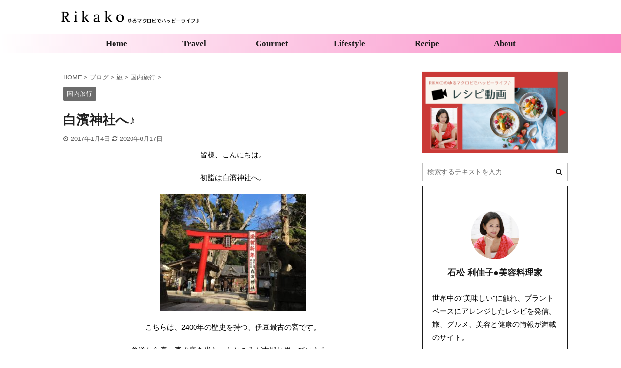

--- FILE ---
content_type: text/html; charset=UTF-8
request_url: https://salon-de-r.com/post-17565/
body_size: 27146
content:

<!DOCTYPE html>
<!--[if lt IE 7]>
<html class="ie6" lang="ja"> <![endif]-->
<!--[if IE 7]>
<html class="i7" lang="ja"> <![endif]-->
<!--[if IE 8]>
<html class="ie" lang="ja"> <![endif]-->
<!--[if gt IE 8]><!-->
<html lang="ja" class="s-navi-has-search s-navi-search-overlay ">
	<!--<![endif]-->
	<head prefix="og: http://ogp.me/ns# fb: http://ogp.me/ns/fb# article: http://ogp.me/ns/article#">
		<meta charset="UTF-8" >
		<meta name="viewport" content="width=device-width,initial-scale=1.0,user-scalable=no,viewport-fit=cover">
		<meta name="format-detection" content="telephone=no" >
		<meta name="referrer" content="no-referrer-when-downgrade"/>

		
		<link rel="alternate" type="application/rss+xml" title="R i k a k o のゆるマクロビでハッピーライフ♪ RSS Feed" href="https://salon-de-r.com/feed/" />
		<link rel="pingback" href="https://salon-de-r.com/xmlrpc.php" >
		<!--[if lt IE 9]>
		<script src="https://salon-de-r.com/wp-content/themes/affinger5/js/html5shiv.js"></script>
		<![endif]-->
				<meta name='robots' content='max-image-preview:large' />
<title>白濱神社へ♪</title>
<link rel='dns-prefetch' href='//www.google.com' />
<link rel='dns-prefetch' href='//ajax.googleapis.com' />
<link rel='dns-prefetch' href='//cdn.jsdelivr.net' />
<link rel='dns-prefetch' href='//s.w.org' />
		<script type="text/javascript">
			window._wpemojiSettings = {"baseUrl":"https:\/\/s.w.org\/images\/core\/emoji\/13.0.1\/72x72\/","ext":".png","svgUrl":"https:\/\/s.w.org\/images\/core\/emoji\/13.0.1\/svg\/","svgExt":".svg","source":{"concatemoji":"https:\/\/salon-de-r.com\/wp-includes\/js\/wp-emoji-release.min.js?ver=5.7.2"}};
			!function(e,a,t){var n,r,o,i=a.createElement("canvas"),p=i.getContext&&i.getContext("2d");function s(e,t){var a=String.fromCharCode;p.clearRect(0,0,i.width,i.height),p.fillText(a.apply(this,e),0,0);e=i.toDataURL();return p.clearRect(0,0,i.width,i.height),p.fillText(a.apply(this,t),0,0),e===i.toDataURL()}function c(e){var t=a.createElement("script");t.src=e,t.defer=t.type="text/javascript",a.getElementsByTagName("head")[0].appendChild(t)}for(o=Array("flag","emoji"),t.supports={everything:!0,everythingExceptFlag:!0},r=0;r<o.length;r++)t.supports[o[r]]=function(e){if(!p||!p.fillText)return!1;switch(p.textBaseline="top",p.font="600 32px Arial",e){case"flag":return s([127987,65039,8205,9895,65039],[127987,65039,8203,9895,65039])?!1:!s([55356,56826,55356,56819],[55356,56826,8203,55356,56819])&&!s([55356,57332,56128,56423,56128,56418,56128,56421,56128,56430,56128,56423,56128,56447],[55356,57332,8203,56128,56423,8203,56128,56418,8203,56128,56421,8203,56128,56430,8203,56128,56423,8203,56128,56447]);case"emoji":return!s([55357,56424,8205,55356,57212],[55357,56424,8203,55356,57212])}return!1}(o[r]),t.supports.everything=t.supports.everything&&t.supports[o[r]],"flag"!==o[r]&&(t.supports.everythingExceptFlag=t.supports.everythingExceptFlag&&t.supports[o[r]]);t.supports.everythingExceptFlag=t.supports.everythingExceptFlag&&!t.supports.flag,t.DOMReady=!1,t.readyCallback=function(){t.DOMReady=!0},t.supports.everything||(n=function(){t.readyCallback()},a.addEventListener?(a.addEventListener("DOMContentLoaded",n,!1),e.addEventListener("load",n,!1)):(e.attachEvent("onload",n),a.attachEvent("onreadystatechange",function(){"complete"===a.readyState&&t.readyCallback()})),(n=t.source||{}).concatemoji?c(n.concatemoji):n.wpemoji&&n.twemoji&&(c(n.twemoji),c(n.wpemoji)))}(window,document,window._wpemojiSettings);
		</script>
		<style type="text/css">
img.wp-smiley,
img.emoji {
	display: inline !important;
	border: none !important;
	box-shadow: none !important;
	height: 1em !important;
	width: 1em !important;
	margin: 0 .07em !important;
	vertical-align: -0.1em !important;
	background: none !important;
	padding: 0 !important;
}
</style>
	<link rel='stylesheet' id='sb_instagram_styles-css'  href='https://salon-de-r.com/wp-content/plugins/instagram-feed/css/sbi-styles.min.css?ver=2.9.1' type='text/css' media='all' />
<link rel='stylesheet' id='wp-block-library-css'  href='https://salon-de-r.com/wp-includes/css/dist/block-library/style.min.css?ver=5.7.2' type='text/css' media='all' />
<link rel='stylesheet' id='contact-form-7-css'  href='https://salon-de-r.com/wp-content/plugins/contact-form-7/includes/css/styles.css?ver=5.4.1' type='text/css' media='all' />
<link rel='stylesheet' id='normalize-css'  href='https://salon-de-r.com/wp-content/themes/affinger5/css/normalize.css?ver=1.5.9' type='text/css' media='all' />
<link rel='stylesheet' id='font-awesome-css'  href='https://salon-de-r.com/wp-content/themes/affinger5/css/fontawesome/css/font-awesome.min.css?ver=4.7.0' type='text/css' media='all' />
<link rel='stylesheet' id='font-awesome-animation-css'  href='https://salon-de-r.com/wp-content/themes/affinger5/css/fontawesome/css/font-awesome-animation.min.css?ver=5.7.2' type='text/css' media='all' />
<link rel='stylesheet' id='st_svg-css'  href='https://salon-de-r.com/wp-content/themes/affinger5/st_svg/style.css?ver=5.7.2' type='text/css' media='all' />
<link rel='stylesheet' id='slick-css'  href='https://salon-de-r.com/wp-content/themes/affinger5/vendor/slick/slick.css?ver=1.8.0' type='text/css' media='all' />
<link rel='stylesheet' id='slick-theme-css'  href='https://salon-de-r.com/wp-content/themes/affinger5/vendor/slick/slick-theme.css?ver=1.8.0' type='text/css' media='all' />
<link rel='stylesheet' id='style-css'  href='https://salon-de-r.com/wp-content/themes/affinger5/style.css?ver=5.7.2' type='text/css' media='all' />
<link rel='stylesheet' id='child-style-css'  href='https://salon-de-r.com/wp-content/themes/affinger5-child/style.css?ver=5.7.2' type='text/css' media='all' />
<link rel='stylesheet' id='single-css'  href='https://salon-de-r.com/wp-content/themes/affinger5/st-rankcss.php' type='text/css' media='all' />
<style id='rocket-lazyload-inline-css' type='text/css'>
.rll-youtube-player{position:relative;padding-bottom:56.23%;height:0;overflow:hidden;max-width:100%;}.rll-youtube-player iframe{position:absolute;top:0;left:0;width:100%;height:100%;z-index:100;background:0 0}.rll-youtube-player img{bottom:0;display:block;left:0;margin:auto;max-width:100%;width:100%;position:absolute;right:0;top:0;border:none;height:auto;cursor:pointer;-webkit-transition:.4s all;-moz-transition:.4s all;transition:.4s all}.rll-youtube-player img:hover{-webkit-filter:brightness(75%)}.rll-youtube-player .play{height:72px;width:72px;left:50%;top:50%;margin-left:-36px;margin-top:-36px;position:absolute;background:url(https://salon-de-r.com/wp-content/plugins/rocket-lazy-load/assets/img/youtube.png) no-repeat;cursor:pointer}
</style>
<link rel='stylesheet' id='st-themecss-css'  href='https://salon-de-r.com/wp-content/themes/affinger5/st-themecss-loader.php?ver=5.7.2' type='text/css' media='all' />
<script type='text/javascript' src='//ajax.googleapis.com/ajax/libs/jquery/1.11.3/jquery.min.js?ver=1.11.3' id='jquery-js'></script>
<script type='text/javascript' src='https://salon-de-r.com/wp-content/themes/affinger5/js/smoothscroll.js?ver=5.7.2' id='smoothscroll-js'></script>
<link rel="https://api.w.org/" href="https://salon-de-r.com/wp-json/" /><link rel="alternate" type="application/json" href="https://salon-de-r.com/wp-json/wp/v2/posts/17565" /><link rel='shortlink' href='https://salon-de-r.com/?p=17565' />
<meta name="robots" content="index, follow" />
<meta name="thumbnail" content="https://salon-de-r.com/wp-content/uploads/2017/01/IMG_4716.jpg">
<meta name="google-site-verification" content="iilqoNplhgca8J8dSFJIpFwZ8nRBdlvDbGDQFL8IQhQ" />
<link rel="canonical" href="https://salon-de-r.com/post-17565/" />
<style type="text/css">.broken_link, a.broken_link {
	text-decoration: line-through;
}</style><style type="text/css" id="custom-background-css">
body.custom-background { background-color: #ffffff; }
</style>
	<link rel="icon" href="https://salon-de-r.com/wp-content/uploads/2020/04/cropped-siteicon-32x32.png" sizes="32x32" />
<link rel="icon" href="https://salon-de-r.com/wp-content/uploads/2020/04/cropped-siteicon-192x192.png" sizes="192x192" />
<link rel="apple-touch-icon" href="https://salon-de-r.com/wp-content/uploads/2020/04/cropped-siteicon-180x180.png" />
<meta name="msapplication-TileImage" content="https://salon-de-r.com/wp-content/uploads/2020/04/cropped-siteicon-270x270.png" />
		<style type="text/css" id="wp-custom-css">
			/*--------------------------------------------------------------
Links
--------------------------------------------------------------*/

.intlink::before {
    font-family: FontAwesome;
    content: '\f18e';
    padding: 0 3px 0 1px;
    font-size: 0.9em;
    color:#ff0f7f;
}

.extlink::after {
    font-family: FontAwesome;
    content: '\f08e';
    padding: 0 3px 0 1px;
    font-size: 0.9em;
    color:#ff0f7f;
}

.hint::before {
    font-family: FontAwesome;
    content: '\f0eb';
    padding: 0 3px 0 1px;
    font-size: 0.9em;
    color:#ff0f7f;
}

a{
    text-decoration: none !important;
}


header .smanone ul.menu li a {
	font-size: 17px;
}

/*--------------------------------------------------------------
Lists
--------------------------------------------------------------*/
.st-mybox ul li {
	list-style: none;
	margin-left:-20px;
}


/*--------------------------------------------------------------
Archives 
--------------------------------------------------------------*/
.widget_archive select {
	border-radius: 0px !important;
	border: 1px solid #bfbfbf;
	background-color: #ffffff;
}

/*--------------------------------------------------------------
News (TOP Page)
--------------------------------------------------------------*/
.news-ca {
    font-size: 18px;
}		</style>
		<noscript><style id="rocket-lazyload-nojs-css">.rll-youtube-player, [data-lazy-src]{display:none !important;}</style></noscript>			<script>
		(function (i, s, o, g, r, a, m) {
			i['GoogleAnalyticsObject'] = r;
			i[r] = i[r] || function () {
					(i[r].q = i[r].q || []).push(arguments)
				}, i[r].l = 1 * new Date();
			a = s.createElement(o),
				m = s.getElementsByTagName(o)[0];
			a.async = 1;
			a.src = g;
			m.parentNode.insertBefore(a, m)
		})(window, document, 'script', '//www.google-analytics.com/analytics.js', 'ga');

		ga('create', 'UA-167603690-1', 'auto');
		ga('send', 'pageview');

	</script>
				<!-- OGP -->
			<meta property="og:locale" content="ja_JP">
		<meta property="fb:app_id" content="505621279472064">
					<meta property="article:publisher" content="https://www.facebook.com/SalonDeR/">
		
		<meta property="og:type" content="article">
		<meta property="og:title" content="白濱神社へ♪">
		<meta property="og:url" content="https://salon-de-r.com/post-17565/">
		<meta property="og:description" content="皆様、こんにちは。 初詣は白濱神社へ。 こちらは、2400年の歴史を持つ、伊豆最古の宮です。 参道から真っ直ぐ突き当たったところが本殿と思っていたら、 こちらは拝殿。 拝殿の左側の参道から階段を上がる">
		<meta property="og:site_name" content="R i k a k o のゆるマクロビでハッピーライフ♪">
		<meta property="og:image" content="https://salon-de-r.com/wp-content/uploads/2017/01/IMG_4716.jpg">
	
						<meta name="twitter:card" content="summary_large_image">
				<meta name="twitter:site" content="@RikakoVege">
		<meta name="twitter:title" content="白濱神社へ♪">
		<meta name="twitter:description" content="皆様、こんにちは。 初詣は白濱神社へ。 こちらは、2400年の歴史を持つ、伊豆最古の宮です。 参道から真っ直ぐ突き当たったところが本殿と思っていたら、 こちらは拝殿。 拝殿の左側の参道から階段を上がる">
		<meta name="twitter:image" content="https://salon-de-r.com/wp-content/uploads/2017/01/IMG_4716.jpg">
		<!-- /OGP -->
		

	<script>
		jQuery(function(){
		jQuery('.entry-content a[href^=http]')
			.not('[href*="'+location.hostname+'"]')
			.attr({target:"_blank"})
		;})
	</script>

<script>
	jQuery(function(){
		jQuery('.st-btn-open').click(function(){
			jQuery(this).next('.st-slidebox').stop(true, true).slideToggle();
			jQuery(this).addClass('st-btn-open-click');
		});
	});
</script>


<script>
	jQuery(function(){
		jQuery("#toc_container:not(:has(ul ul))").addClass("only-toc");
		jQuery(".st-ac-box ul:has(.cat-item)").each(function(){
			jQuery(this).addClass("st-ac-cat");
		});
	});
</script>

<script>
	jQuery(function(){
						jQuery('.st-star').parent('.rankh4').css('padding-bottom','5px'); // スターがある場合のランキング見出し調整
	});
</script>


			</head>
	<body class="post-template-default single single-post postid-17565 single-format-standard custom-background not-front-page" >
				<div id="st-ami">
				<div id="wrapper" class="">
				<div id="wrapper-in">
					<header id="">
						<div id="headbox-bg">
							<div id="headbox">

								<nav id="s-navi" class="pcnone" data-st-nav data-st-nav-type="normal">
		<dl class="acordion is-active" data-st-nav-primary>
			<dt class="trigger">
				<p class="acordion_button"><span class="op op-menu"><i class="fa st-svg-menu"></i></span></p>

									<p class="acordion_button acordion_button_search"><span class="op op-search"><i class="fa fa-search op-search-close"></i></span></p>
				
				
							<!-- 追加メニュー -->
							
							<!-- 追加メニュー2 -->
							
							</dt>

			<dd class="acordion_tree">
				<div class="acordion_tree_content">

					

												<div class="menu-stinger%e3%82%b5%e3%82%a4%e3%83%89%e3%83%90%e3%83%bc%e3%83%a1%e3%83%8b%e3%83%a5%e3%83%bc-container"><ul id="menu-stinger%e3%82%b5%e3%82%a4%e3%83%89%e3%83%90%e3%83%bc%e3%83%a1%e3%83%8b%e3%83%a5%e3%83%bc" class="menu"><li id="menu-item-162" class="menu-item menu-item-type-custom menu-item-object-custom menu-item-home menu-item-162"><a href="https://salon-de-r.com/"><span class="menu-item-label">Home</span></a></li>
<li id="menu-item-158" class="menu-item menu-item-type-taxonomy menu-item-object-category current-post-ancestor menu-item-has-children menu-item-158"><a href="https://salon-de-r.com/category/blog/travel/"><span class="menu-item-label">Travel</span></a>
<ul class="sub-menu">
	<li id="menu-item-17020" class="menu-item menu-item-type-taxonomy menu-item-object-category menu-item-17020"><a href="https://salon-de-r.com/category/blog/travel/internationaltravel/"><span class="menu-item-label">海外旅行</span></a></li>
	<li id="menu-item-17014" class="menu-item menu-item-type-taxonomy menu-item-object-category current-post-ancestor current-menu-parent current-post-parent menu-item-17014"><a href="https://salon-de-r.com/category/blog/travel/domestictravel/"><span class="menu-item-label">国内旅行</span></a></li>
</ul>
</li>
<li id="menu-item-159" class="menu-item menu-item-type-taxonomy menu-item-object-category menu-item-has-children menu-item-159"><a href="https://salon-de-r.com/category/blog/gourmet/"><span class="menu-item-label">Gourmet</span></a>
<ul class="sub-menu">
	<li id="menu-item-17017" class="menu-item menu-item-type-taxonomy menu-item-object-category menu-item-17017"><a href="https://salon-de-r.com/category/blog/gourmet/internationalgourmet/"><span class="menu-item-label">海外グルメ</span></a></li>
	<li id="menu-item-17018" class="menu-item menu-item-type-taxonomy menu-item-object-category menu-item-17018"><a href="https://salon-de-r.com/category/blog/gourmet/localgourmet/"><span class="menu-item-label">国内グルメ</span></a></li>
</ul>
</li>
<li id="menu-item-22398" class="menu-item menu-item-type-taxonomy menu-item-object-category menu-item-22398"><a href="https://salon-de-r.com/category/blog/lifestyle/"><span class="menu-item-label">Lifestyle</span></a></li>
<li id="menu-item-161" class="menu-item menu-item-type-taxonomy menu-item-object-category menu-item-161"><a href="https://salon-de-r.com/category/blog/recipe/"><span class="menu-item-label">Recipe</span></a></li>
<li id="menu-item-450" class="menu-item menu-item-type-post_type menu-item-object-page menu-item-450"><a href="https://salon-de-r.com/about/"><span class="menu-item-label">About</span></a></li>
</ul></div>						<div class="clear"></div>

					
				</div>
			</dd>

							<dd class="acordion_search">
					<div class="acordion_search_content">
													<div id="search" class="search-custom-d">
	<form method="get" id="searchform" action="https://salon-de-r.com/">
		<label class="hidden" for="s">
					</label>
		<input type="text" placeholder="検索するテキストを入力" value="" name="s" id="s" />
		<input type="submit" value="&#xf002;" class="fa" id="searchsubmit" />
	</form>
</div>
<!-- /stinger --> 
											</div>
				</dd>
					</dl>

					</nav>

								<div id="header-l">
									
									<div id="st-text-logo">
												<!-- ロゴ又はブログ名 -->
        							<p class="sitename sitename-only"><a href="https://salon-de-r.com/">
                                            <img class="sitename-only-img" alt="R i k a k o のゆるマクロビでハッピーライフ♪" src="data:image/svg+xml,%3Csvg%20xmlns='http://www.w3.org/2000/svg'%20viewBox='0%200%200%200'%3E%3C/svg%3E" data-lazy-src="https://salon-de-r.com/wp-content/uploads/2020/04/mb_logo_480px.png" ><noscript><img class="sitename-only-img" alt="R i k a k o のゆるマクロビでハッピーライフ♪" src="https://salon-de-r.com/wp-content/uploads/2020/04/mb_logo_480px.png" ></noscript>
                                    </a></p>
                        
    									</div>
								</div><!-- /#header-l -->

								<div id="header-r" class="smanone">
									
								</div><!-- /#header-r -->
							</div><!-- /#headbox-bg -->
						</div><!-- /#headbox clearfix -->

						
						
						
						
											
<div id="gazou-wide">
			<div id="st-menubox">
			<div id="st-menuwide">
				<nav class="smanone clearfix"><ul id="menu-stinger%e3%82%b5%e3%82%a4%e3%83%89%e3%83%90%e3%83%bc%e3%83%a1%e3%83%8b%e3%83%a5%e3%83%bc-1" class="menu"><li class="menu-item menu-item-type-custom menu-item-object-custom menu-item-home menu-item-162"><a href="https://salon-de-r.com/">Home</a></li>
<li class="menu-item menu-item-type-taxonomy menu-item-object-category current-post-ancestor menu-item-has-children menu-item-158"><a href="https://salon-de-r.com/category/blog/travel/">Travel</a>
<ul class="sub-menu">
	<li class="menu-item menu-item-type-taxonomy menu-item-object-category menu-item-17020"><a href="https://salon-de-r.com/category/blog/travel/internationaltravel/">海外旅行</a></li>
	<li class="menu-item menu-item-type-taxonomy menu-item-object-category current-post-ancestor current-menu-parent current-post-parent menu-item-17014"><a href="https://salon-de-r.com/category/blog/travel/domestictravel/">国内旅行</a></li>
</ul>
</li>
<li class="menu-item menu-item-type-taxonomy menu-item-object-category menu-item-has-children menu-item-159"><a href="https://salon-de-r.com/category/blog/gourmet/">Gourmet</a>
<ul class="sub-menu">
	<li class="menu-item menu-item-type-taxonomy menu-item-object-category menu-item-17017"><a href="https://salon-de-r.com/category/blog/gourmet/internationalgourmet/">海外グルメ</a></li>
	<li class="menu-item menu-item-type-taxonomy menu-item-object-category menu-item-17018"><a href="https://salon-de-r.com/category/blog/gourmet/localgourmet/">国内グルメ</a></li>
</ul>
</li>
<li class="menu-item menu-item-type-taxonomy menu-item-object-category menu-item-22398"><a href="https://salon-de-r.com/category/blog/lifestyle/">Lifestyle</a></li>
<li class="menu-item menu-item-type-taxonomy menu-item-object-category menu-item-161"><a href="https://salon-de-r.com/category/blog/recipe/">Recipe</a></li>
<li class="menu-item menu-item-type-post_type menu-item-object-page menu-item-450"><a href="https://salon-de-r.com/about/">About</a></li>
</ul></nav>			</div>
		</div>
				</div>
					
					
					</header>

					

					<div id="content-w">

					
					
					
	
			<div id="st-header-post-under-box" class="st-header-post-no-data "
		     style="">
			<div class="st-dark-cover">
							</div>
		</div>
	

<div id="content" class="clearfix">
	<div id="contentInner">
		<main>
			<article>
									<div id="post-17565" class="st-post post-17565 post type-post status-publish format-standard has-post-thumbnail hentry category-domestictravel tag-569 tag-570">
				
					
																
					
					<!--ぱんくず -->
											<div
							id="breadcrumb">
							<ol itemscope itemtype="http://schema.org/BreadcrumbList">
								<li itemprop="itemListElement" itemscope itemtype="http://schema.org/ListItem">
									<a href="https://salon-de-r.com" itemprop="item">
										<span itemprop="name">HOME</span>
									</a>
									&gt;
									<meta itemprop="position" content="1"/>
								</li>

								
																	<li itemprop="itemListElement" itemscope itemtype="http://schema.org/ListItem">
										<a href="https://salon-de-r.com/category/blog/" itemprop="item">
											<span
												itemprop="name">ブログ</span>
										</a>
										&gt;
										<meta itemprop="position" content="2"/>
									</li>
																										<li itemprop="itemListElement" itemscope itemtype="http://schema.org/ListItem">
										<a href="https://salon-de-r.com/category/blog/travel/" itemprop="item">
											<span
												itemprop="name">旅</span>
										</a>
										&gt;
										<meta itemprop="position" content="3"/>
									</li>
																										<li itemprop="itemListElement" itemscope itemtype="http://schema.org/ListItem">
										<a href="https://salon-de-r.com/category/blog/travel/domestictravel/" itemprop="item">
											<span
												itemprop="name">国内旅行</span>
										</a>
										&gt;
										<meta itemprop="position" content="4"/>
									</li>
																								</ol>

													</div>
										<!--/ ぱんくず -->

					<!--ループ開始 -->
										
																									<p class="st-catgroup">
								<a href="https://salon-de-r.com/category/blog/travel/domestictravel/" title="View all posts in 国内旅行" rel="category tag"><span class="catname st-catid230">国内旅行</span></a>							</p>
						
						<h1 class="entry-title">白濱神社へ♪</h1>

						
	<div class="blogbox ">
		<p><span class="kdate">
												<i class="fa fa-clock-o"></i>2017年1月4日								<i class="fa fa-refresh"></i><time class="updated" datetime="2020-06-17T17:20:07+0900">2020年6月17日</time>
					</span></p>
	</div>
					
					
					<div class="mainbox">
						<div id="nocopy" ><!-- コピー禁止エリアここから -->
							
							
							
							<div class="entry-content">
								<p style="text-align: center">皆様、こんにちは。</p>
<p style="text-align: center">初詣は白濱神社へ。</p>
<p style="text-align: center"><img src="data:image/svg+xml,%3Csvg%20xmlns='http://www.w3.org/2000/svg'%20viewBox='0%200%20300%20242'%3E%3C/svg%3E" alt="IMG_4716" width="300" height="242" data-lazy-src="https://salon-de-r.com/wp-content/uploads/2017/01/IMG_4716-300x242.jpg" /><noscript><img src="https://salon-de-r.com/wp-content/uploads/2017/01/IMG_4716-300x242.jpg" alt="IMG_4716" width="300" height="242" /></noscript></p>
<p style="text-align: center">こちらは、2400年の歴史を持つ、伊豆最古の宮です。</p>
<p style="text-align: center">参道から真っ直ぐ突き当たったところが本殿と思っていたら、</p>
<p style="text-align: center">こちらは拝殿。</p>
<p style="text-align: center"><img src="data:image/svg+xml,%3Csvg%20xmlns='http://www.w3.org/2000/svg'%20viewBox='0%200%20300%20225'%3E%3C/svg%3E" alt="2" width="300" height="225" data-lazy-src="https://salon-de-r.com/wp-content/uploads/2017/01/2-1-300x225.jpg" /><noscript><img src="https://salon-de-r.com/wp-content/uploads/2017/01/2-1-300x225.jpg" alt="2" width="300" height="225" /></noscript></p>
<p style="text-align: center">拝殿の左側の参道から階段を上がると神聖な雰囲気の森があり、</p>
<p style="text-align: center">本殿へと続いています。</p>
<p style="text-align: center">本殿へ続く参道には心に響く問いかけがたくさんあり、</p>
<p style="text-align: center">清らかな気持ちになりました。</p>
<p style="text-align: center"><img src="data:image/svg+xml,%3Csvg%20xmlns='http://www.w3.org/2000/svg'%20viewBox='0%200%20300%20225'%3E%3C/svg%3E" alt="3" width="300" height="225" data-lazy-src="https://salon-de-r.com/wp-content/uploads/2017/01/3-1-300x225.jpg" /><noscript><img src="https://salon-de-r.com/wp-content/uploads/2017/01/3-1-300x225.jpg" alt="3" width="300" height="225" /></noscript></p>
<p style="text-align: center">これよりご本殿聖域と書かれていて、厳かな雰囲気に包まれています。</p>
<p style="text-align: center"><img src="data:image/svg+xml,%3Csvg%20xmlns='http://www.w3.org/2000/svg'%20viewBox='0%200%20300%20225'%3E%3C/svg%3E" alt="4" width="300" height="225" data-lazy-src="https://salon-de-r.com/wp-content/uploads/2017/01/4-300x225.jpg" /><noscript><img src="https://salon-de-r.com/wp-content/uploads/2017/01/4-300x225.jpg" alt="4" width="300" height="225" /></noscript></p>
<p style="text-align: center"><img src="data:image/svg+xml,%3Csvg%20xmlns='http://www.w3.org/2000/svg'%20viewBox='0%200%20300%20225'%3E%3C/svg%3E" alt="5" width="300" height="225" data-lazy-src="https://salon-de-r.com/wp-content/uploads/2017/01/5-300x225.jpg" /><noscript><img src="https://salon-de-r.com/wp-content/uploads/2017/01/5-300x225.jpg" alt="5" width="300" height="225" /></noscript></p>
<p style="text-align: center">白濱神社には初めて伺いましたが、</p>
<p style="text-align: center">一年の始まりに相応しい心安らぐ神社でした。</p>
<p style="text-align: center">おみくじも「大吉」だったので、充実した一年にしたいです♪</p>
<p style="text-align: center"><img src="data:image/svg+xml,%3Csvg%20xmlns='http://www.w3.org/2000/svg'%20viewBox='0%200%20300%20400'%3E%3C/svg%3E" alt="6" width="300" height="400" data-lazy-src="https://salon-de-r.com/wp-content/uploads/2017/01/6-300x400.jpg" /><noscript><img src="https://salon-de-r.com/wp-content/uploads/2017/01/6-300x400.jpg" alt="6" width="300" height="400" /></noscript></p>
							</div>
						</div><!-- コピー禁止エリアここまで -->

												
					<div class="adbox">
				
							        
	
									<div style="padding-top:10px;">
						
		        
	
					</div>
							</div>
			

						
					</div><!-- .mainboxここまで -->

																
					
					
	
	<div class="sns ">
	<ul class="clearfix">
					<!--ツイートボタン-->
			<li class="twitter"> 
			<a rel="nofollow" onclick="window.open('//twitter.com/intent/tweet?url=https%3A%2F%2Fsalon-de-r.com%2Fpost-17565%2F&text=%E7%99%BD%E6%BF%B1%E7%A5%9E%E7%A4%BE%E3%81%B8%E2%99%AA&via=RikakoVege&tw_p=tweetbutton', '', 'width=500,height=450'); return false;"><i class="fa fa-twitter"></i><span class="snstext " >Twitter</span></a>
			</li>
		
					<!--シェアボタン-->      
			<li class="facebook">
			<a href="//www.facebook.com/sharer.php?src=bm&u=https%3A%2F%2Fsalon-de-r.com%2Fpost-17565%2F&t=%E7%99%BD%E6%BF%B1%E7%A5%9E%E7%A4%BE%E3%81%B8%E2%99%AA" target="_blank" rel="nofollow noopener"><i class="fa fa-facebook"></i><span class="snstext " >Share</span>
			</a>
			</li>
		
		
		
		
					<!--LINEボタン-->   
			<li class="line">
			<a href="//line.me/R/msg/text/?%E7%99%BD%E6%BF%B1%E7%A5%9E%E7%A4%BE%E3%81%B8%E2%99%AA%0Ahttps%3A%2F%2Fsalon-de-r.com%2Fpost-17565%2F" target="_blank" rel="nofollow noopener"><i class="fa fa-comment" aria-hidden="true"></i><span class="snstext" >LINE</span></a>
			</li> 
		
		
					<!--URLコピーボタン-->
			<li class="share-copy">
			<a href="#" rel="nofollow" data-st-copy-text="白濱神社へ♪ / https://salon-de-r.com/post-17565/"><i class="fa fa-clipboard"></i><span class="snstext" >コピーする</span></a>
			</li>
		
	</ul>

	</div> 

											
											<p class="tagst">
							<i class="fa fa-folder-open-o" aria-hidden="true"></i>-<a href="https://salon-de-r.com/category/blog/travel/domestictravel/" rel="category tag">国内旅行</a><br/>
							<i class="fa fa-tags"></i>-<a href="https://salon-de-r.com/tag/%e5%88%9d%e8%a9%a3/" rel="tag">初詣</a>, <a href="https://salon-de-r.com/tag/%e7%99%bd%e6%bf%b1%e7%a5%9e%e7%a4%be/" rel="tag">白濱神社</a>						</p>
					
					<aside>
						<p class="author" style="display:none;"><a href="https://salon-de-r.com/author/rikako0202/" title="石松 利佳子●美容料理家" class="vcard author"><span class="fn">author</span></a></p>
																		<!--ループ終了-->

						
						<!--関連記事-->
						
	
	<h4 class="point"><span class="point-in">Related Articles</span></h4>

	
<div class="kanren" data-st-load-more-content
     data-st-load-more-id="341a12a7-cf7b-40f4-9f72-321964c03989">
						
			<dl class="clearfix">
				<dt><a href="https://salon-de-r.com/post-17618/">
						
															<img width="150" height="150" src="data:image/svg+xml,%3Csvg%20xmlns='http://www.w3.org/2000/svg'%20viewBox='0%200%20150%20150'%3E%3C/svg%3E" class="attachment-st_thumb150 size-st_thumb150 wp-post-image" alt="" data-lazy-srcset="https://salon-de-r.com/wp-content/uploads/2017/07/2-150x150.jpg 150w, https://salon-de-r.com/wp-content/uploads/2017/07/2-100x100.jpg 100w" data-lazy-sizes="(max-width: 150px) 100vw, 150px" data-lazy-src="https://salon-de-r.com/wp-content/uploads/2017/07/2-150x150.jpg" /><noscript><img width="150" height="150" src="https://salon-de-r.com/wp-content/uploads/2017/07/2-150x150.jpg" class="attachment-st_thumb150 size-st_thumb150 wp-post-image" alt="" srcset="https://salon-de-r.com/wp-content/uploads/2017/07/2-150x150.jpg 150w, https://salon-de-r.com/wp-content/uploads/2017/07/2-100x100.jpg 100w" sizes="(max-width: 150px) 100vw, 150px" /></noscript>							
											</a></dt>
				<dd>
					
	
	<p class="st-catgroup itiran-category">
		<a href="https://salon-de-r.com/category/blog/gourmet/localgourmet/" title="View all posts in 国内グルメ" rel="category tag"><span class="catname st-catid233">国内グルメ</span></a> <a href="https://salon-de-r.com/category/blog/travel/domestictravel/" title="View all posts in 国内旅行" rel="category tag"><span class="catname st-catid230">国内旅行</span></a>	</p>

					<h5 class="kanren-t">
						<a href="https://salon-de-r.com/post-17618/">京都グルメ旅～にしぶち飯店～</a>
					</h5>

														</dd>
			</dl>
					
			<dl class="clearfix">
				<dt><a href="https://salon-de-r.com/post-5468/">
						
																						
											</a></dt>
				<dd>
					
	
	<p class="st-catgroup itiran-category">
		<a href="https://salon-de-r.com/category/blog/travel/domestictravel/" title="View all posts in 国内旅行" rel="category tag"><span class="catname st-catid230">国内旅行</span></a>	</p>

					<h5 class="kanren-t">
						<a href="https://salon-de-r.com/post-5468/">初打ち♪</a>
					</h5>

														</dd>
			</dl>
					
			<dl class="clearfix">
				<dt><a href="https://salon-de-r.com/post-17677/">
						
															<img width="150" height="150" src="data:image/svg+xml,%3Csvg%20xmlns='http://www.w3.org/2000/svg'%20viewBox='0%200%20150%20150'%3E%3C/svg%3E" class="attachment-st_thumb150 size-st_thumb150 wp-post-image" alt="" data-lazy-srcset="https://salon-de-r.com/wp-content/uploads/2018/01/1-3-150x150.jpg 150w, https://salon-de-r.com/wp-content/uploads/2018/01/1-3-100x100.jpg 100w" data-lazy-sizes="(max-width: 150px) 100vw, 150px" data-lazy-src="https://salon-de-r.com/wp-content/uploads/2018/01/1-3-150x150.jpg" /><noscript><img width="150" height="150" src="https://salon-de-r.com/wp-content/uploads/2018/01/1-3-150x150.jpg" class="attachment-st_thumb150 size-st_thumb150 wp-post-image" alt="" srcset="https://salon-de-r.com/wp-content/uploads/2018/01/1-3-150x150.jpg 150w, https://salon-de-r.com/wp-content/uploads/2018/01/1-3-100x100.jpg 100w" sizes="(max-width: 150px) 100vw, 150px" /></noscript>							
											</a></dt>
				<dd>
					
	
	<p class="st-catgroup itiran-category">
		<a href="https://salon-de-r.com/category/blog/gourmet/localgourmet/" title="View all posts in 国内グルメ" rel="category tag"><span class="catname st-catid233">国内グルメ</span></a> <a href="https://salon-de-r.com/category/blog/travel/domestictravel/" title="View all posts in 国内旅行" rel="category tag"><span class="catname st-catid230">国内旅行</span></a>	</p>

					<h5 class="kanren-t">
						<a href="https://salon-de-r.com/post-17677/">ぶらり京都へ♪</a>
					</h5>

														</dd>
			</dl>
					
			<dl class="clearfix">
				<dt><a href="https://salon-de-r.com/post-7/">
						
																						
											</a></dt>
				<dd>
					
	
	<p class="st-catgroup itiran-category">
		<a href="https://salon-de-r.com/category/other/" title="View all posts in その他" rel="category tag"><span class="catname st-catid16">その他</span></a> <a href="https://salon-de-r.com/category/blog/travel/domestictravel/" title="View all posts in 国内旅行" rel="category tag"><span class="catname st-catid230">国内旅行</span></a> <a href="https://salon-de-r.com/category/blog/travel/" title="View all posts in 旅" rel="category tag"><span class="catname st-catid7">旅</span></a>	</p>

					<h5 class="kanren-t">
						<a href="https://salon-de-r.com/post-7/">会員制リゾートホテル「別邸　洛邑」</a>
					</h5>

														</dd>
			</dl>
					
			<dl class="clearfix">
				<dt><a href="https://salon-de-r.com/post-1569/">
						
																						
											</a></dt>
				<dd>
					
	
	<p class="st-catgroup itiran-category">
		<a href="https://salon-de-r.com/category/blog/gourmet/localgourmet/" title="View all posts in 国内グルメ" rel="category tag"><span class="catname st-catid233">国内グルメ</span></a> <a href="https://salon-de-r.com/category/blog/travel/domestictravel/" title="View all posts in 国内旅行" rel="category tag"><span class="catname st-catid230">国内旅行</span></a>	</p>

					<h5 class="kanren-t">
						<a href="https://salon-de-r.com/post-1569/">身も心も美しく☆</a>
					</h5>

														</dd>
			</dl>
					</div>


						<!--ページナビ-->
						<div class="p-navi clearfix">
							<dl>
																									<dt>PREV</dt>
									<dd>
										<a href="https://salon-de-r.com/post-17564/">神々しい美しさ☆</a>
									</dd>
								
																									<dt>NEXT</dt>
									<dd>
										<a href="https://salon-de-r.com/post-17566/">柚子ジャム作り♪</a>
									</dd>
															</dl>
						</div>
					</aside>

				</div>
				<!--/post-->
			</article>
		</main>
	</div>
	<!-- /#contentInner -->
	<div id="side">
	<aside>

					<div class="side-topad">
				
		<div id="st_custom_html_widget-5" class="widget_text ad widget_st_custom_html_widget">
		
		<div class="textwidget custom-html-widget">
			<p>
	&nbsp;<br />
	<a href="https://salon-de-r.com/tag/video_recipe/"><img src="data:image/svg+xml,%3Csvg%20xmlns='http://www.w3.org/2000/svg'%20viewBox='0%200%200%200'%3E%3C/svg%3E" alt="recipemv" data-lazy-src="https://salon-de-r.com/wp-content/uploads/2020/05/banner_recipemv_right.png" /><noscript><img src="https://salon-de-r.com/wp-content/uploads/2020/05/banner_recipemv_right.png" alt="recipemv" /></noscript></a>
</p>		</div>

		</div>
		<div id="search-7" class="ad widget_search"><div id="search" class="search-custom-d">
	<form method="get" id="searchform" action="https://salon-de-r.com/">
		<label class="hidden" for="s">
					</label>
		<input type="text" placeholder="検索するテキストを入力" value="" name="s" id="s" />
		<input type="submit" value="&#xf002;" class="fa" id="searchsubmit" />
	</form>
</div>
<!-- /stinger --> 
</div><div id="authorst_widget-1" class="ad widget_authorst_widget"><div class="st-author-box st-author-master">

<div class="st-author-profile">
		<div class="st-author-profile-avatar">
					<img alt='' src="data:image/svg+xml,%3Csvg%20xmlns='http://www.w3.org/2000/svg'%20viewBox='0%200%20150%20150'%3E%3C/svg%3E" data-lazy-srcset='https://salon-de-r.com/wp-content/uploads/2020/04/profile-e1585865377547-300x300.jpg 2x' class='avatar avatar-150 photo' height='150' width='150' data-lazy-src="https://salon-de-r.com/wp-content/uploads/2020/04/profile-e1585865377547-150x150.jpg" /><noscript><img alt='' src='https://salon-de-r.com/wp-content/uploads/2020/04/profile-e1585865377547-150x150.jpg' srcset='https://salon-de-r.com/wp-content/uploads/2020/04/profile-e1585865377547-300x300.jpg 2x' class='avatar avatar-150 photo' height='150' width='150' /></noscript>			</div>

	<div class="post st-author-profile-content">
		<p class="st-author-nickname">石松 利佳子●美容料理家</p>
		<p class="st-author-description"><p align="left">世界中の"美味しい"に触れ、プラントベースにアレンジしたレシピを発信。
旅、グルメ、美容と健康の情報が満載のサイト。</p></p>
		<div class="sns">
			<ul class="profile-sns clearfix">

									<li class="twitter"><a rel="nofollow" href="https://twitter.com/rikakovege" target="_blank"><i class="fa fa-twitter" aria-hidden="true"></i></a></li>
				
									<li class="facebook"><a rel="nofollow" href="https://www.facebook.com/SalonDeR" target="_blank"><i class="fa fa-facebook" aria-hidden="true"></i></a></li>
				
									<li class="instagram"><a rel="nofollow" href="https://www.instagram.com/rikako.salon_de_r" target="_blank"><i class="fa fa-instagram" aria-hidden="true"></i></a></li>
				
				
				
				
									<li class="author-form"><a rel="nofollow" href="https://salon-de-r.com/contact/" target="_blank"><i class="fa fa-envelope" aria-hidden="true"></i></a></li>
				
				
			</ul>
		</div>
					<div class="rankstlink-r2">
				<p class="no-reflection"><a href="https://salon-de-r.com/about/">プロフィールの詳細はこちら ▶︎</a></p>	
			</div>
			</div>
</div>
</div></div><div id="sidemenu_widget-1" class="ad widget_sidemenu_widget"><div id="sidebg"><div class="st-pagelists"><ul id="menu-stinger%e3%82%b5%e3%82%a4%e3%83%89%e3%83%90%e3%83%bc%e3%83%a1%e3%83%8b%e3%83%a5%e3%83%bc-2" class=""><li class="menu-item menu-item-type-custom menu-item-object-custom menu-item-home menu-item-162"><a href="https://salon-de-r.com/">Home</a></li>
<li class="menu-item menu-item-type-taxonomy menu-item-object-category current-post-ancestor menu-item-has-children menu-item-158"><a href="https://salon-de-r.com/category/blog/travel/">Travel</a>
<ul class="sub-menu">
	<li class="menu-item menu-item-type-taxonomy menu-item-object-category menu-item-17020"><a href="https://salon-de-r.com/category/blog/travel/internationaltravel/">海外旅行</a></li>
	<li class="menu-item menu-item-type-taxonomy menu-item-object-category current-post-ancestor current-menu-parent current-post-parent menu-item-17014"><a href="https://salon-de-r.com/category/blog/travel/domestictravel/">国内旅行</a></li>
</ul>
</li>
<li class="menu-item menu-item-type-taxonomy menu-item-object-category menu-item-has-children menu-item-159"><a href="https://salon-de-r.com/category/blog/gourmet/">Gourmet</a>
<ul class="sub-menu">
	<li class="menu-item menu-item-type-taxonomy menu-item-object-category menu-item-17017"><a href="https://salon-de-r.com/category/blog/gourmet/internationalgourmet/">海外グルメ</a></li>
	<li class="menu-item menu-item-type-taxonomy menu-item-object-category menu-item-17018"><a href="https://salon-de-r.com/category/blog/gourmet/localgourmet/">国内グルメ</a></li>
</ul>
</li>
<li class="menu-item menu-item-type-taxonomy menu-item-object-category menu-item-22398"><a href="https://salon-de-r.com/category/blog/lifestyle/">Lifestyle</a></li>
<li class="menu-item menu-item-type-taxonomy menu-item-object-category menu-item-161"><a href="https://salon-de-r.com/category/blog/recipe/">Recipe</a></li>
<li class="menu-item menu-item-type-post_type menu-item-object-page menu-item-450"><a href="https://salon-de-r.com/about/">About</a></li>
</ul></div></div></div>			</div>
		
					<h4 class="menu_underh2">New Entries</h4><div class="kanren ">
										<dl class="clearfix">
				<dt><a href="https://salon-de-r.com/lesson-schedule-2023/">
													<img width="150" height="150" src="data:image/svg+xml,%3Csvg%20xmlns='http://www.w3.org/2000/svg'%20viewBox='0%200%20150%20150'%3E%3C/svg%3E" class="attachment-st_thumb150 size-st_thumb150 wp-post-image" alt="" data-lazy-srcset="https://salon-de-r.com/wp-content/uploads/2023/09/DSC09557-150x150.jpg 150w, https://salon-de-r.com/wp-content/uploads/2023/09/DSC09557-100x100.jpg 100w" data-lazy-sizes="(max-width: 150px) 100vw, 150px" data-lazy-src="https://salon-de-r.com/wp-content/uploads/2023/09/DSC09557-150x150.jpg" /><noscript><img width="150" height="150" src="https://salon-de-r.com/wp-content/uploads/2023/09/DSC09557-150x150.jpg" class="attachment-st_thumb150 size-st_thumb150 wp-post-image" alt="" srcset="https://salon-de-r.com/wp-content/uploads/2023/09/DSC09557-150x150.jpg 150w, https://salon-de-r.com/wp-content/uploads/2023/09/DSC09557-100x100.jpg 100w" sizes="(max-width: 150px) 100vw, 150px" /></noscript>											</a></dt>
				<dd>
					
	
	<p class="st-catgroup itiran-category">
		<a href="https://salon-de-r.com/category/news/" title="View all posts in お知らせ" rel="category tag"><span class="catname st-catid2076">お知らせ</span></a> <a href="https://salon-de-r.com/category/blog/recipe/" title="View all posts in レシピ" rel="category tag"><span class="catname st-catid9">レシピ</span></a>	</p>
					<h5 class="kanren-t"><a href="https://salon-de-r.com/lesson-schedule-2023/">タイアップレッスンのお知らせ</a></h5>
						<div class="blog_info">
		<p>
							<i class="fa fa-clock-o"></i>2023/9/13					</p>
	</div>
														</dd>
			</dl>
								<dl class="clearfix">
				<dt><a href="https://salon-de-r.com/yakuzen/">
													<img width="150" height="150" src="data:image/svg+xml,%3Csvg%20xmlns='http://www.w3.org/2000/svg'%20viewBox='0%200%20150%20150'%3E%3C/svg%3E" class="attachment-st_thumb150 size-st_thumb150 wp-post-image" alt="" data-lazy-srcset="https://salon-de-r.com/wp-content/uploads/2021/07/958919-150x150.jpg 150w, https://salon-de-r.com/wp-content/uploads/2021/07/958919-100x100.jpg 100w" data-lazy-sizes="(max-width: 150px) 100vw, 150px" data-lazy-src="https://salon-de-r.com/wp-content/uploads/2021/07/958919-150x150.jpg" /><noscript><img width="150" height="150" src="https://salon-de-r.com/wp-content/uploads/2021/07/958919-150x150.jpg" class="attachment-st_thumb150 size-st_thumb150 wp-post-image" alt="" srcset="https://salon-de-r.com/wp-content/uploads/2021/07/958919-150x150.jpg 150w, https://salon-de-r.com/wp-content/uploads/2021/07/958919-100x100.jpg 100w" sizes="(max-width: 150px) 100vw, 150px" /></noscript>											</a></dt>
				<dd>
					
	
	<p class="st-catgroup itiran-category">
		<a href="https://salon-de-r.com/category/blog/lifestyle/" title="View all posts in ライフスタイル" rel="category tag"><span class="catname st-catid20">ライフスタイル</span></a>	</p>
					<h5 class="kanren-t"><a href="https://salon-de-r.com/yakuzen/">【薬膳】自分の体質を知ろう！</a></h5>
						<div class="blog_info">
		<p>
							<i class="fa fa-clock-o"></i>2021/12/2					</p>
	</div>
														</dd>
			</dl>
								<dl class="clearfix">
				<dt><a href="https://salon-de-r.com/academic-lesson-christmas-party/">
													<img width="150" height="150" src="data:image/svg+xml,%3Csvg%20xmlns='http://www.w3.org/2000/svg'%20viewBox='0%200%20150%20150'%3E%3C/svg%3E" class="attachment-st_thumb150 size-st_thumb150 wp-post-image" alt="" data-lazy-srcset="https://salon-de-r.com/wp-content/uploads/2021/11/Christmas-Celebration-Printable-Flyer-Instagramストーリー-1-150x150.jpg 150w, https://salon-de-r.com/wp-content/uploads/2021/11/Christmas-Celebration-Printable-Flyer-Instagramストーリー-1-100x100.jpg 100w" data-lazy-sizes="(max-width: 150px) 100vw, 150px" data-lazy-src="https://salon-de-r.com/wp-content/uploads/2021/11/Christmas-Celebration-Printable-Flyer-Instagramストーリー-1-150x150.jpg" /><noscript><img width="150" height="150" src="https://salon-de-r.com/wp-content/uploads/2021/11/Christmas-Celebration-Printable-Flyer-Instagramストーリー-1-150x150.jpg" class="attachment-st_thumb150 size-st_thumb150 wp-post-image" alt="" srcset="https://salon-de-r.com/wp-content/uploads/2021/11/Christmas-Celebration-Printable-Flyer-Instagramストーリー-1-150x150.jpg 150w, https://salon-de-r.com/wp-content/uploads/2021/11/Christmas-Celebration-Printable-Flyer-Instagramストーリー-1-100x100.jpg 100w" sizes="(max-width: 150px) 100vw, 150px" /></noscript>											</a></dt>
				<dd>
					
	
	<p class="st-catgroup itiran-category">
		<a href="https://salon-de-r.com/category/news/" title="View all posts in お知らせ" rel="category tag"><span class="catname st-catid2076">お知らせ</span></a> <a href="https://salon-de-r.com/category/blog/lifestyle/" title="View all posts in ライフスタイル" rel="category tag"><span class="catname st-catid20">ライフスタイル</span></a>	</p>
					<h5 class="kanren-t"><a href="https://salon-de-r.com/academic-lesson-christmas-party/">CHRISTOFLE × Salon de R コラボイベントのお知らせ</a></h5>
						<div class="blog_info">
		<p>
							<i class="fa fa-refresh"></i>2021/12/2					</p>
	</div>
														</dd>
			</dl>
								<dl class="clearfix">
				<dt><a href="https://salon-de-r.com/lesson-schedule-2/">
													<img width="150" height="150" src="data:image/svg+xml,%3Csvg%20xmlns='http://www.w3.org/2000/svg'%20viewBox='0%200%20150%20150'%3E%3C/svg%3E" class="attachment-st_thumb150 size-st_thumb150 wp-post-image" alt="" data-lazy-srcset="https://salon-de-r.com/wp-content/uploads/2021/11/DSC00366-3-150x150.jpg 150w, https://salon-de-r.com/wp-content/uploads/2021/11/DSC00366-3-100x100.jpg 100w" data-lazy-sizes="(max-width: 150px) 100vw, 150px" data-lazy-src="https://salon-de-r.com/wp-content/uploads/2021/11/DSC00366-3-150x150.jpg" /><noscript><img width="150" height="150" src="https://salon-de-r.com/wp-content/uploads/2021/11/DSC00366-3-150x150.jpg" class="attachment-st_thumb150 size-st_thumb150 wp-post-image" alt="" srcset="https://salon-de-r.com/wp-content/uploads/2021/11/DSC00366-3-150x150.jpg 150w, https://salon-de-r.com/wp-content/uploads/2021/11/DSC00366-3-100x100.jpg 100w" sizes="(max-width: 150px) 100vw, 150px" /></noscript>											</a></dt>
				<dd>
					
	
	<p class="st-catgroup itiran-category">
		<a href="https://salon-de-r.com/category/news/" title="View all posts in お知らせ" rel="category tag"><span class="catname st-catid2076">お知らせ</span></a> <a href="https://salon-de-r.com/category/blog/recipe/" title="View all posts in レシピ" rel="category tag"><span class="catname st-catid9">レシピ</span></a>	</p>
					<h5 class="kanren-t"><a href="https://salon-de-r.com/lesson-schedule-2/">タイアップレッスンのお知らせ</a></h5>
						<div class="blog_info">
		<p>
							<i class="fa fa-refresh"></i>2021/11/15					</p>
	</div>
														</dd>
			</dl>
								<dl class="clearfix">
				<dt><a href="https://salon-de-r.com/vegan-chocolate/">
													<img width="150" height="150" src="data:image/svg+xml,%3Csvg%20xmlns='http://www.w3.org/2000/svg'%20viewBox='0%200%20150%20150'%3E%3C/svg%3E" class="attachment-st_thumb150 size-st_thumb150 wp-post-image" alt="" data-lazy-srcset="https://salon-de-r.com/wp-content/uploads/2021/10/DSC07054-150x150.jpeg 150w, https://salon-de-r.com/wp-content/uploads/2021/10/DSC07054-100x100.jpeg 100w" data-lazy-sizes="(max-width: 150px) 100vw, 150px" data-lazy-src="https://salon-de-r.com/wp-content/uploads/2021/10/DSC07054-150x150.jpeg" /><noscript><img width="150" height="150" src="https://salon-de-r.com/wp-content/uploads/2021/10/DSC07054-150x150.jpeg" class="attachment-st_thumb150 size-st_thumb150 wp-post-image" alt="" srcset="https://salon-de-r.com/wp-content/uploads/2021/10/DSC07054-150x150.jpeg 150w, https://salon-de-r.com/wp-content/uploads/2021/10/DSC07054-100x100.jpeg 100w" sizes="(max-width: 150px) 100vw, 150px" /></noscript>											</a></dt>
				<dd>
					
	
	<p class="st-catgroup itiran-category">
		<a href="https://salon-de-r.com/category/blog/lifestyle/" title="View all posts in ライフスタイル" rel="category tag"><span class="catname st-catid20">ライフスタイル</span></a> <a href="https://salon-de-r.com/category/blog/gourmet/localgourmet/" title="View all posts in 国内グルメ" rel="category tag"><span class="catname st-catid233">国内グルメ</span></a>	</p>
					<h5 class="kanren-t"><a href="https://salon-de-r.com/vegan-chocolate/">「ラ・メゾン・デュ・ショコラ」から身体と環境に優しいビーガン仕様のショコラが誕生！</a></h5>
						<div class="blog_info">
		<p>
							<i class="fa fa-clock-o"></i>2021/10/31					</p>
	</div>
														</dd>
			</dl>
					</div>
		
					<div id="mybox">
				
		<div id="st_custom_html_widget-10" class="widget_text ad widget_st_custom_html_widget">
		
		<div class="textwidget custom-html-widget">
			<h4 class="menu_underh2">
	Instagram
</h4>
<p>

<div id="sb_instagram" class="sbi sbi_col_3  sbi_width_resp sbi_disable_mobile" style="padding-bottom: 10px;width: 100%;" data-feedid="sbi_rikako.salon_de_r#9" data-res="auto" data-cols="3" data-num="9" data-shortcode-atts="{}"  data-postid="17565">
	
    <div id="sbi_images" style="padding: 5px;">
		<div class="sbi_item sbi_type_carousel sbi_new sbi_transition" id="sbi_18163789126084595" data-date="1628216035">
    <div class="sbi_photo_wrap">
        <a class="sbi_photo" href="https://www.instagram.com/p/CSNz3kBlcsB/" target="_blank" rel="noopener nofollow" data-full-res="https://scontent-nrt1-1.cdninstagram.com/v/t51.29350-15/232396583_869854333736984_32650064005515670_n.jpg?_nc_cat=110&#038;ccb=1-5&#038;_nc_sid=8ae9d6&#038;_nc_ohc=kBsORZmpozEAX-g4KN-&#038;_nc_ht=scontent-nrt1-1.cdninstagram.com&#038;edm=AM6HXa8EAAAA&#038;oh=9acf2c1520c59f7e8578e92221db4830&#038;oe=613F38BC" data-img-src-set="{&quot;d&quot;:&quot;https:\/\/scontent-nrt1-1.cdninstagram.com\/v\/t51.29350-15\/232396583_869854333736984_32650064005515670_n.jpg?_nc_cat=110&amp;ccb=1-5&amp;_nc_sid=8ae9d6&amp;_nc_ohc=kBsORZmpozEAX-g4KN-&amp;_nc_ht=scontent-nrt1-1.cdninstagram.com&amp;edm=AM6HXa8EAAAA&amp;oh=9acf2c1520c59f7e8578e92221db4830&amp;oe=613F38BC&quot;,&quot;150&quot;:&quot;https:\/\/scontent-nrt1-1.cdninstagram.com\/v\/t51.29350-15\/232396583_869854333736984_32650064005515670_n.jpg?_nc_cat=110&amp;ccb=1-5&amp;_nc_sid=8ae9d6&amp;_nc_ohc=kBsORZmpozEAX-g4KN-&amp;_nc_ht=scontent-nrt1-1.cdninstagram.com&amp;edm=AM6HXa8EAAAA&amp;oh=9acf2c1520c59f7e8578e92221db4830&amp;oe=613F38BC&quot;,&quot;320&quot;:&quot;https:\/\/scontent-nrt1-1.cdninstagram.com\/v\/t51.29350-15\/232396583_869854333736984_32650064005515670_n.jpg?_nc_cat=110&amp;ccb=1-5&amp;_nc_sid=8ae9d6&amp;_nc_ohc=kBsORZmpozEAX-g4KN-&amp;_nc_ht=scontent-nrt1-1.cdninstagram.com&amp;edm=AM6HXa8EAAAA&amp;oh=9acf2c1520c59f7e8578e92221db4830&amp;oe=613F38BC&quot;,&quot;640&quot;:&quot;https:\/\/scontent-nrt1-1.cdninstagram.com\/v\/t51.29350-15\/232396583_869854333736984_32650064005515670_n.jpg?_nc_cat=110&amp;ccb=1-5&amp;_nc_sid=8ae9d6&amp;_nc_ohc=kBsORZmpozEAX-g4KN-&amp;_nc_ht=scontent-nrt1-1.cdninstagram.com&amp;edm=AM6HXa8EAAAA&amp;oh=9acf2c1520c59f7e8578e92221db4830&amp;oe=613F38BC&quot;}">
            <span class="sbi-screenreader"></span>
            <svg class="svg-inline--fa fa-clone fa-w-16 sbi_lightbox_carousel_icon" aria-hidden="true" aria-label="Clone" data-fa-proƒcessed="" data-prefix="far" data-icon="clone" role="img" xmlns="http://www.w3.org/2000/svg" viewBox="0 0 512 512">
	                <path fill="currentColor" d="M464 0H144c-26.51 0-48 21.49-48 48v48H48c-26.51 0-48 21.49-48 48v320c0 26.51 21.49 48 48 48h320c26.51 0 48-21.49 48-48v-48h48c26.51 0 48-21.49 48-48V48c0-26.51-21.49-48-48-48zM362 464H54a6 6 0 0 1-6-6V150a6 6 0 0 1 6-6h42v224c0 26.51 21.49 48 48 48h224v42a6 6 0 0 1-6 6zm96-96H150a6 6 0 0 1-6-6V54a6 6 0 0 1 6-6h308a6 6 0 0 1 6 6v308a6 6 0 0 1-6 6z"></path>
	            </svg>	                    <img src="data:image/svg+xml,%3Csvg%20xmlns='http://www.w3.org/2000/svg'%20viewBox='0%200%200%200'%3E%3C/svg%3E" alt="#レシピあり

今が旬のとうもろこし🌽

とうもろこしって、大人も子供もみんな大好きですよね♪

薬膳的には、とうもろこしは暑い夏の栄養補給に効果的です。
消化吸収力を高める作用があるため、疲れがとれない、胃腸が弱いときに良いとされています。 体の熱を冷まし、余分な水分を出すので、むくみ、尿の出が悪い時もおすすめ。

今日は、この季節におすすめの #とうもろこし を使った小籠包を紹介したいと思います。

材料
〜生地〜
強力粉　　130g
米粉　　　 20g
ごま油　　小さじ1
塩　　少々
水　　90cc

〜あん〜
とうもろこし（実を外す） 1本
長ねぎ（みじん切り）　　 1/2本
干し椎茸（みじん切り）　　3枚
生姜（すりおろし）　　　小さじ2
醤油 　　　　　　　　　大さじ1
酒　　　　　 　　　　　大さじ1
ごま油　　　　　　　　大さじ1
 
〜スープ〜
昆布椎茸だし　　　　　　　200cc
野菜ブイヨン　　　　　　　5g
アガー　　　　　　　　　　小さじ1
 
作り方
1.生地を作る。ボウルに水以外の材料を入れて混ぜ合わせ、水を注いで混ぜる。だんだん生地がまとまってきたら、こねる。濡れ布巾で生地を覆い、ラップをして30分程度寝かす。
2. スープを作る。鍋に全ての材料を入れ、アガーを煮溶かし、バットに移す。粗熱がとれたら、冷蔵庫で冷やし固める。
3. あんを作る。ボウルに全ての材料を入れてよく混ぜ合わせ、細かくクラッシュした2を加えてよく混ぜ合わせる。
4.  1の生地を棒状に伸ばし、30等分にして、生地を回しながら麺棒で丸く（直径7〜8cm）のばす。皮の中央にあんをのせ、1カ所を持ち上げひだを作るように包む。
5.  沸騰させた蒸し器で10分程度蒸す。

〜ポイント〜
生地をこねる際に水が足りない場合は少しずつ増やすこと。
最初はまとまらないように感じますがだんだん馴染みます。

とうもろこしの甘みと食感が絶妙で、中からじゅわっと出てくるスープも旨味があり美味しいですよ♪

夏休みにお子様と一緒に作ってみてはいかがでしょうか？

#旬の食材 
#とうもろこしレシピ 
#plantbased 
#プラントベースレシピ 
#ヴィーガンレシピ 
#小籠包 
#手作り小籠包 
#お子様と一緒に 
#夏休みの過ごし方 
#おうち時間
#薬膳レシピ 
#むくみ解消 
#お肉がなくても満足 
#とうもろこし大好き 
#veganrecipes 
#エルグルメフードクリエイター部 
#ellegourmet 
#おうちごはんlover 
#フーディーテーブル 
#簡単レシピ
#ランチタイム 
#意外と簡単
#薬膳
#yakuzen 
#veganfood 
#今日の献立 
#ビーガンレシピ 
#夏休みごはん" data-lazy-src="https://salon-de-r.com/wp-content/plugins/instagram-feed/img/placeholder.png"><noscript><img src="https://salon-de-r.com/wp-content/plugins/instagram-feed/img/placeholder.png" alt="#レシピあり

今が旬のとうもろこし🌽

とうもろこしって、大人も子供もみんな大好きですよね♪

薬膳的には、とうもろこしは暑い夏の栄養補給に効果的です。
消化吸収力を高める作用があるため、疲れがとれない、胃腸が弱いときに良いとされています。 体の熱を冷まし、余分な水分を出すので、むくみ、尿の出が悪い時もおすすめ。

今日は、この季節におすすめの #とうもろこし を使った小籠包を紹介したいと思います。

材料
〜生地〜
強力粉　　130g
米粉　　　 20g
ごま油　　小さじ1
塩　　少々
水　　90cc

〜あん〜
とうもろこし（実を外す） 1本
長ねぎ（みじん切り）　　 1/2本
干し椎茸（みじん切り）　　3枚
生姜（すりおろし）　　　小さじ2
醤油 　　　　　　　　　大さじ1
酒　　　　　 　　　　　大さじ1
ごま油　　　　　　　　大さじ1
 
〜スープ〜
昆布椎茸だし　　　　　　　200cc
野菜ブイヨン　　　　　　　5g
アガー　　　　　　　　　　小さじ1
 
作り方
1.生地を作る。ボウルに水以外の材料を入れて混ぜ合わせ、水を注いで混ぜる。だんだん生地がまとまってきたら、こねる。濡れ布巾で生地を覆い、ラップをして30分程度寝かす。
2. スープを作る。鍋に全ての材料を入れ、アガーを煮溶かし、バットに移す。粗熱がとれたら、冷蔵庫で冷やし固める。
3. あんを作る。ボウルに全ての材料を入れてよく混ぜ合わせ、細かくクラッシュした2を加えてよく混ぜ合わせる。
4.  1の生地を棒状に伸ばし、30等分にして、生地を回しながら麺棒で丸く（直径7〜8cm）のばす。皮の中央にあんをのせ、1カ所を持ち上げひだを作るように包む。
5.  沸騰させた蒸し器で10分程度蒸す。

〜ポイント〜
生地をこねる際に水が足りない場合は少しずつ増やすこと。
最初はまとまらないように感じますがだんだん馴染みます。

とうもろこしの甘みと食感が絶妙で、中からじゅわっと出てくるスープも旨味があり美味しいですよ♪

夏休みにお子様と一緒に作ってみてはいかがでしょうか？

#旬の食材 
#とうもろこしレシピ 
#plantbased 
#プラントベースレシピ 
#ヴィーガンレシピ 
#小籠包 
#手作り小籠包 
#お子様と一緒に 
#夏休みの過ごし方 
#おうち時間
#薬膳レシピ 
#むくみ解消 
#お肉がなくても満足 
#とうもろこし大好き 
#veganrecipes 
#エルグルメフードクリエイター部 
#ellegourmet 
#おうちごはんlover 
#フーディーテーブル 
#簡単レシピ
#ランチタイム 
#意外と簡単
#薬膳
#yakuzen 
#veganfood 
#今日の献立 
#ビーガンレシピ 
#夏休みごはん"></noscript>
        </a>
    </div>
</div><div class="sbi_item sbi_type_image sbi_new sbi_transition" id="sbi_17861429663612942" data-date="1631232474">
    <div class="sbi_photo_wrap">
        <a class="sbi_photo" href="https://www.instagram.com/p/CTntRIcvWgK/" target="_blank" rel="noopener nofollow" data-full-res="https://scontent-nrt1-1.cdninstagram.com/v/t51.29350-15/241510597_554992969115132_1611006786618318327_n.jpg?_nc_cat=102&#038;ccb=1-5&#038;_nc_sid=8ae9d6&#038;_nc_ohc=h5uun6XZRWwAX911X9s&#038;_nc_ht=scontent-nrt1-1.cdninstagram.com&#038;oh=23ad06f651ea2e5eac9e6afa0080da51&#038;oe=613F82C1" data-img-src-set="{&quot;d&quot;:&quot;https:\/\/scontent-nrt1-1.cdninstagram.com\/v\/t51.29350-15\/241510597_554992969115132_1611006786618318327_n.jpg?_nc_cat=102&amp;ccb=1-5&amp;_nc_sid=8ae9d6&amp;_nc_ohc=h5uun6XZRWwAX911X9s&amp;_nc_ht=scontent-nrt1-1.cdninstagram.com&amp;oh=23ad06f651ea2e5eac9e6afa0080da51&amp;oe=613F82C1&quot;,&quot;150&quot;:&quot;https:\/\/scontent-nrt1-1.cdninstagram.com\/v\/t51.29350-15\/241510597_554992969115132_1611006786618318327_n.jpg?_nc_cat=102&amp;ccb=1-5&amp;_nc_sid=8ae9d6&amp;_nc_ohc=h5uun6XZRWwAX911X9s&amp;_nc_ht=scontent-nrt1-1.cdninstagram.com&amp;oh=23ad06f651ea2e5eac9e6afa0080da51&amp;oe=613F82C1&quot;,&quot;320&quot;:&quot;https:\/\/scontent-nrt1-1.cdninstagram.com\/v\/t51.29350-15\/241510597_554992969115132_1611006786618318327_n.jpg?_nc_cat=102&amp;ccb=1-5&amp;_nc_sid=8ae9d6&amp;_nc_ohc=h5uun6XZRWwAX911X9s&amp;_nc_ht=scontent-nrt1-1.cdninstagram.com&amp;oh=23ad06f651ea2e5eac9e6afa0080da51&amp;oe=613F82C1&quot;,&quot;640&quot;:&quot;https:\/\/scontent-nrt1-1.cdninstagram.com\/v\/t51.29350-15\/241510597_554992969115132_1611006786618318327_n.jpg?_nc_cat=102&amp;ccb=1-5&amp;_nc_sid=8ae9d6&amp;_nc_ohc=h5uun6XZRWwAX911X9s&amp;_nc_ht=scontent-nrt1-1.cdninstagram.com&amp;oh=23ad06f651ea2e5eac9e6afa0080da51&amp;oe=613F82C1&quot;}">
            <span class="sbi-screenreader">朝のコーヒータイム☕️

豆を挽いて</span>
            	                    <img src="data:image/svg+xml,%3Csvg%20xmlns='http://www.w3.org/2000/svg'%20viewBox='0%200%200%200'%3E%3C/svg%3E" alt="朝のコーヒータイム☕️

豆を挽いてハンドドリップで淹れる時間が好き💕

今まではペーパーフィルター使っていましたが、ネルに変えたら味が全然違って✨
同じ豆でこんなに違うの？
雑味がとれ、まろやかで美味しい😍

コーヒー豆は @mametoracoffee 豆虎さんがお気に入り💕

ネルを使えば、ゴミも減るし環境に優しい。
@hario_official ハリオの「ネルドリップポット ウッドネック」を使っていますが、見た目も可愛くてお気に入りです。

今日は、冷凍庫の整理で、大量に購入していたアメリカンチェリーを使ってパウンドケーキ焼きました♪

コーヒー豆のかすの利用法、何かあったら教えてください✨
トルコ🇹🇷では、蜂🐝避けに使われてました。

#コーヒータイム 
#ネルドリップ
#ネルドリップポット
#ハンドドリップ 
#パウンドケーキ 
#環境に優しい 
#sdgs 
#アメリカンチェリー
#冷凍庫整理 
#お菓子作り好きな人と繋がりたい 
#vegan
#veggy
#plantbased
#vegansweets
#ヴィーガン 
#ヴィーガンスイーツ
#コーヒー好きな人と繋がりたい" data-lazy-src="https://salon-de-r.com/wp-content/plugins/instagram-feed/img/placeholder.png"><noscript><img src="https://salon-de-r.com/wp-content/plugins/instagram-feed/img/placeholder.png" alt="朝のコーヒータイム☕️

豆を挽いてハンドドリップで淹れる時間が好き💕

今まではペーパーフィルター使っていましたが、ネルに変えたら味が全然違って✨
同じ豆でこんなに違うの？
雑味がとれ、まろやかで美味しい😍

コーヒー豆は @mametoracoffee 豆虎さんがお気に入り💕

ネルを使えば、ゴミも減るし環境に優しい。
@hario_official ハリオの「ネルドリップポット ウッドネック」を使っていますが、見た目も可愛くてお気に入りです。

今日は、冷凍庫の整理で、大量に購入していたアメリカンチェリーを使ってパウンドケーキ焼きました♪

コーヒー豆のかすの利用法、何かあったら教えてください✨
トルコ🇹🇷では、蜂🐝避けに使われてました。

#コーヒータイム 
#ネルドリップ
#ネルドリップポット
#ハンドドリップ 
#パウンドケーキ 
#環境に優しい 
#sdgs 
#アメリカンチェリー
#冷凍庫整理 
#お菓子作り好きな人と繋がりたい 
#vegan
#veggy
#plantbased
#vegansweets
#ヴィーガン 
#ヴィーガンスイーツ
#コーヒー好きな人と繋がりたい"></noscript>
        </a>
    </div>
</div><div class="sbi_item sbi_type_carousel sbi_new sbi_transition" id="sbi_17895839510120013" data-date="1623717531">
    <div class="sbi_photo_wrap">
        <a class="sbi_photo" href="https://www.instagram.com/p/CQHvpyKgpT_/" target="_blank" rel="noopener nofollow" data-full-res="https://scontent-nrt1-1.cdninstagram.com/v/t51.29350-15/200303115_1190736211355813_4563257691257860296_n.jpg?_nc_cat=111&#038;ccb=1-5&#038;_nc_sid=8ae9d6&#038;_nc_ohc=cVceE7zUgGoAX983Z_U&#038;_nc_ht=scontent-nrt1-1.cdninstagram.com&#038;edm=AM6HXa8EAAAA&#038;oh=81e1eef647ec862920a26ad4f3dc1605&#038;oe=613FB013" data-img-src-set="{&quot;d&quot;:&quot;https:\/\/scontent-nrt1-1.cdninstagram.com\/v\/t51.29350-15\/200303115_1190736211355813_4563257691257860296_n.jpg?_nc_cat=111&amp;ccb=1-5&amp;_nc_sid=8ae9d6&amp;_nc_ohc=cVceE7zUgGoAX983Z_U&amp;_nc_ht=scontent-nrt1-1.cdninstagram.com&amp;edm=AM6HXa8EAAAA&amp;oh=81e1eef647ec862920a26ad4f3dc1605&amp;oe=613FB013&quot;,&quot;150&quot;:&quot;https:\/\/scontent-nrt1-1.cdninstagram.com\/v\/t51.29350-15\/200303115_1190736211355813_4563257691257860296_n.jpg?_nc_cat=111&amp;ccb=1-5&amp;_nc_sid=8ae9d6&amp;_nc_ohc=cVceE7zUgGoAX983Z_U&amp;_nc_ht=scontent-nrt1-1.cdninstagram.com&amp;edm=AM6HXa8EAAAA&amp;oh=81e1eef647ec862920a26ad4f3dc1605&amp;oe=613FB013&quot;,&quot;320&quot;:&quot;https:\/\/scontent-nrt1-1.cdninstagram.com\/v\/t51.29350-15\/200303115_1190736211355813_4563257691257860296_n.jpg?_nc_cat=111&amp;ccb=1-5&amp;_nc_sid=8ae9d6&amp;_nc_ohc=cVceE7zUgGoAX983Z_U&amp;_nc_ht=scontent-nrt1-1.cdninstagram.com&amp;edm=AM6HXa8EAAAA&amp;oh=81e1eef647ec862920a26ad4f3dc1605&amp;oe=613FB013&quot;,&quot;640&quot;:&quot;https:\/\/scontent-nrt1-1.cdninstagram.com\/v\/t51.29350-15\/200303115_1190736211355813_4563257691257860296_n.jpg?_nc_cat=111&amp;ccb=1-5&amp;_nc_sid=8ae9d6&amp;_nc_ohc=cVceE7zUgGoAX983Z_U&amp;_nc_ht=scontent-nrt1-1.cdninstagram.com&amp;edm=AM6HXa8EAAAA&amp;oh=81e1eef647ec862920a26ad4f3dc1605&amp;oe=613FB013&quot;}">
            <span class="sbi-screenreader">関東も梅雨入りしましたね。

今日は</span>
            <svg class="svg-inline--fa fa-clone fa-w-16 sbi_lightbox_carousel_icon" aria-hidden="true" aria-label="Clone" data-fa-proƒcessed="" data-prefix="far" data-icon="clone" role="img" xmlns="http://www.w3.org/2000/svg" viewBox="0 0 512 512">
	                <path fill="currentColor" d="M464 0H144c-26.51 0-48 21.49-48 48v48H48c-26.51 0-48 21.49-48 48v320c0 26.51 21.49 48 48 48h320c26.51 0 48-21.49 48-48v-48h48c26.51 0 48-21.49 48-48V48c0-26.51-21.49-48-48-48zM362 464H54a6 6 0 0 1-6-6V150a6 6 0 0 1 6-6h42v224c0 26.51 21.49 48 48 48h224v42a6 6 0 0 1-6 6zm96-96H150a6 6 0 0 1-6-6V54a6 6 0 0 1 6-6h308a6 6 0 0 1 6 6v308a6 6 0 0 1-6 6z"></path>
	            </svg>	                    <img src="data:image/svg+xml,%3Csvg%20xmlns='http://www.w3.org/2000/svg'%20viewBox='0%200%200%200'%3E%3C/svg%3E" alt="関東も梅雨入りしましたね。

今日は、梅雨のジメジメ、夏のベタベタを乗り切るおすすめのアイテムを紹介したいと思います♪

ドクターブロナー マジックソープ「ペパーミント」

カリフォルニア発、1本で顔もボディも洗えるオールインワンオーガニックソープ。
天然由来成分100％で、無農薬有機栽培で育てられたオーガニック原材料を使用。
私は、以前からラベンダーを愛用していますが、少量でもしっかり泡立ち、肌のうるおいを守りながらすっきり。肌が弱い私も安心して使えるのでおすすめ。
夏は、このペパーミントで快適に✨

無農薬有機栽培のオーガニックミント油を配合。天然メントールでひんやり爽快✨
バスルーム全体に広がるミントの香りで気分もすっきり！

マジックソープは、天然洗浄成分が濃厚なため、顔や体だけでなく、食器洗いやお掃除などマルチに使えて便利です。
 夏に人気のペパーミントがお得なミニサイズ付きセットで本日（6月15日）より数量限定発売！
夏だけのお得な限定セットなのでお見逃しなく！

もう1つおすすめなのが、ドクターブロナーのオーガニッククリーンスプレー。
天然由来成分100％のオーガニック除菌スプレーで、マスクのリフレッシュや身の回りの除菌におすすめ。
持ち運びに便利なサイズなので、外出先でも活躍しますよ。

ペパーミントの爽やかな香りで快適に過ごしたいですね♪
#ドクターブロナー 
#フェアトレード 
#オーガニック 
#veggy
#veggy公式インスタグラマー 
#サステナブル
#ライフスタイル
#ナチュラルソープ 
#ペパーミント
#オーガニッククリーンスプレー 
#usda認証
#vegan 
#夏におすすめ 
#マジックソープ
#sdgs
#地球に優しい暮らし 
#夏を快適に 
#ミントで爽快
#夏限定" data-lazy-src="https://salon-de-r.com/wp-content/plugins/instagram-feed/img/placeholder.png"><noscript><img src="https://salon-de-r.com/wp-content/plugins/instagram-feed/img/placeholder.png" alt="関東も梅雨入りしましたね。

今日は、梅雨のジメジメ、夏のベタベタを乗り切るおすすめのアイテムを紹介したいと思います♪

ドクターブロナー マジックソープ「ペパーミント」

カリフォルニア発、1本で顔もボディも洗えるオールインワンオーガニックソープ。
天然由来成分100％で、無農薬有機栽培で育てられたオーガニック原材料を使用。
私は、以前からラベンダーを愛用していますが、少量でもしっかり泡立ち、肌のうるおいを守りながらすっきり。肌が弱い私も安心して使えるのでおすすめ。
夏は、このペパーミントで快適に✨

無農薬有機栽培のオーガニックミント油を配合。天然メントールでひんやり爽快✨
バスルーム全体に広がるミントの香りで気分もすっきり！

マジックソープは、天然洗浄成分が濃厚なため、顔や体だけでなく、食器洗いやお掃除などマルチに使えて便利です。
 夏に人気のペパーミントがお得なミニサイズ付きセットで本日（6月15日）より数量限定発売！
夏だけのお得な限定セットなのでお見逃しなく！

もう1つおすすめなのが、ドクターブロナーのオーガニッククリーンスプレー。
天然由来成分100％のオーガニック除菌スプレーで、マスクのリフレッシュや身の回りの除菌におすすめ。
持ち運びに便利なサイズなので、外出先でも活躍しますよ。

ペパーミントの爽やかな香りで快適に過ごしたいですね♪
#ドクターブロナー 
#フェアトレード 
#オーガニック 
#veggy
#veggy公式インスタグラマー 
#サステナブル
#ライフスタイル
#ナチュラルソープ 
#ペパーミント
#オーガニッククリーンスプレー 
#usda認証
#vegan 
#夏におすすめ 
#マジックソープ
#sdgs
#地球に優しい暮らし 
#夏を快適に 
#ミントで爽快
#夏限定"></noscript>
        </a>
    </div>
</div><div class="sbi_item sbi_type_carousel sbi_new sbi_transition" id="sbi_17880039212436138" data-date="1630118110">
    <div class="sbi_photo_wrap">
        <a class="sbi_photo" href="https://www.instagram.com/p/CTGfyYZlxFH/" target="_blank" rel="noopener nofollow" data-full-res="https://scontent-nrt1-1.cdninstagram.com/v/t51.29350-15/240646003_427241795426931_3556889186334300066_n.jpg?_nc_cat=104&#038;ccb=1-5&#038;_nc_sid=8ae9d6&#038;_nc_ohc=3YnCluR1NjIAX--5WSY&#038;_nc_ht=scontent-nrt1-1.cdninstagram.com&#038;edm=AM6HXa8EAAAA&#038;oh=e48ba9ab7e8c229f63b753a91de6973d&#038;oe=613F9541" data-img-src-set="{&quot;d&quot;:&quot;https:\/\/scontent-nrt1-1.cdninstagram.com\/v\/t51.29350-15\/240646003_427241795426931_3556889186334300066_n.jpg?_nc_cat=104&amp;ccb=1-5&amp;_nc_sid=8ae9d6&amp;_nc_ohc=3YnCluR1NjIAX--5WSY&amp;_nc_ht=scontent-nrt1-1.cdninstagram.com&amp;edm=AM6HXa8EAAAA&amp;oh=e48ba9ab7e8c229f63b753a91de6973d&amp;oe=613F9541&quot;,&quot;150&quot;:&quot;https:\/\/scontent-nrt1-1.cdninstagram.com\/v\/t51.29350-15\/240646003_427241795426931_3556889186334300066_n.jpg?_nc_cat=104&amp;ccb=1-5&amp;_nc_sid=8ae9d6&amp;_nc_ohc=3YnCluR1NjIAX--5WSY&amp;_nc_ht=scontent-nrt1-1.cdninstagram.com&amp;edm=AM6HXa8EAAAA&amp;oh=e48ba9ab7e8c229f63b753a91de6973d&amp;oe=613F9541&quot;,&quot;320&quot;:&quot;https:\/\/scontent-nrt1-1.cdninstagram.com\/v\/t51.29350-15\/240646003_427241795426931_3556889186334300066_n.jpg?_nc_cat=104&amp;ccb=1-5&amp;_nc_sid=8ae9d6&amp;_nc_ohc=3YnCluR1NjIAX--5WSY&amp;_nc_ht=scontent-nrt1-1.cdninstagram.com&amp;edm=AM6HXa8EAAAA&amp;oh=e48ba9ab7e8c229f63b753a91de6973d&amp;oe=613F9541&quot;,&quot;640&quot;:&quot;https:\/\/scontent-nrt1-1.cdninstagram.com\/v\/t51.29350-15\/240646003_427241795426931_3556889186334300066_n.jpg?_nc_cat=104&amp;ccb=1-5&amp;_nc_sid=8ae9d6&amp;_nc_ohc=3YnCluR1NjIAX--5WSY&amp;_nc_ht=scontent-nrt1-1.cdninstagram.com&amp;edm=AM6HXa8EAAAA&amp;oh=e48ba9ab7e8c229f63b753a91de6973d&amp;oe=613F9541&quot;}">
            <span class="sbi-screenreader"></span>
            <svg class="svg-inline--fa fa-clone fa-w-16 sbi_lightbox_carousel_icon" aria-hidden="true" aria-label="Clone" data-fa-proƒcessed="" data-prefix="far" data-icon="clone" role="img" xmlns="http://www.w3.org/2000/svg" viewBox="0 0 512 512">
	                <path fill="currentColor" d="M464 0H144c-26.51 0-48 21.49-48 48v48H48c-26.51 0-48 21.49-48 48v320c0 26.51 21.49 48 48 48h320c26.51 0 48-21.49 48-48v-48h48c26.51 0 48-21.49 48-48V48c0-26.51-21.49-48-48-48zM362 464H54a6 6 0 0 1-6-6V150a6 6 0 0 1 6-6h42v224c0 26.51 21.49 48 48 48h224v42a6 6 0 0 1-6 6zm96-96H150a6 6 0 0 1-6-6V54a6 6 0 0 1 6-6h308a6 6 0 0 1 6 6v308a6 6 0 0 1-6 6z"></path>
	            </svg>	                    <img src="data:image/svg+xml,%3Csvg%20xmlns='http://www.w3.org/2000/svg'%20viewBox='0%200%200%200'%3E%3C/svg%3E" alt="#レシピあり

今日のおやつは、#クランベリースコーン 
もちろん、グルテンフリー&amp;ヴィーガンで、水分は大好きな水芭蕉の #甘酒 だけで作りました♪

レシピはプロフィールのリンクから👇
@rikako.salon_de_r 

先日、永井酒造さんの @nagaisake.inc_official 酒蔵を訪れた時に #アマビエ ラベルを発見。
アマビエのだるまも可愛くて💕（2枚目pic）

この日は撮影でしたが、偶然にも服装が白にビビットカラーのスカート✨打ち合わせなしでこの配色って？
本当にびっくり‼️（4枚目pic）

素敵な蔵カフェでの撮影風景（5.6枚目pic）

#おうちじかん 
#手作りおやつ 
#グルテンフリー 
#ヴィーガンスイーツ 
#簡単おやつ 
#山田錦吟醸糀から造った甘酒 
#玄米粉 
#オートミール 
#おからパウダー 
#腸活 
#腸活レシピ 
#腸内環境改善 
#veganrecipes 
#platbased
#plantbaseddiet 
#vegansweets
#cranberryscones 
#オートミールレシピ 
#アレルギー対応
#エルグルメ
#ellegourmet 
#エルグルメフードクリエイター部
#veggy
#グルテンフリーレシピ 
#ヴィーガンレシピ 
#簡単レシピ" data-lazy-src="https://salon-de-r.com/wp-content/plugins/instagram-feed/img/placeholder.png"><noscript><img src="https://salon-de-r.com/wp-content/plugins/instagram-feed/img/placeholder.png" alt="#レシピあり

今日のおやつは、#クランベリースコーン 
もちろん、グルテンフリー&amp;ヴィーガンで、水分は大好きな水芭蕉の #甘酒 だけで作りました♪

レシピはプロフィールのリンクから👇
@rikako.salon_de_r 

先日、永井酒造さんの @nagaisake.inc_official 酒蔵を訪れた時に #アマビエ ラベルを発見。
アマビエのだるまも可愛くて💕（2枚目pic）

この日は撮影でしたが、偶然にも服装が白にビビットカラーのスカート✨打ち合わせなしでこの配色って？
本当にびっくり‼️（4枚目pic）

素敵な蔵カフェでの撮影風景（5.6枚目pic）

#おうちじかん 
#手作りおやつ 
#グルテンフリー 
#ヴィーガンスイーツ 
#簡単おやつ 
#山田錦吟醸糀から造った甘酒 
#玄米粉 
#オートミール 
#おからパウダー 
#腸活 
#腸活レシピ 
#腸内環境改善 
#veganrecipes 
#platbased
#plantbaseddiet 
#vegansweets
#cranberryscones 
#オートミールレシピ 
#アレルギー対応
#エルグルメ
#ellegourmet 
#エルグルメフードクリエイター部
#veggy
#グルテンフリーレシピ 
#ヴィーガンレシピ 
#簡単レシピ"></noscript>
        </a>
    </div>
</div><div class="sbi_item sbi_type_carousel sbi_new sbi_transition" id="sbi_17901013394308435" data-date="1630586405">
    <div class="sbi_photo_wrap">
        <a class="sbi_photo" href="https://www.instagram.com/p/CTUc_XLFTZJ/" target="_blank" rel="noopener nofollow" data-full-res="https://scontent-nrt1-1.cdninstagram.com/v/t51.29350-15/240944203_994277008091826_4390347412576306824_n.jpg?_nc_cat=102&#038;ccb=1-5&#038;_nc_sid=8ae9d6&#038;_nc_ohc=2EAT2IWdMPYAX98WM7i&#038;_nc_ht=scontent-nrt1-1.cdninstagram.com&#038;edm=AM6HXa8EAAAA&#038;oh=ccf5aeff72d7c330ff83c816ca5121d1&#038;oe=613F41CC" data-img-src-set="{&quot;d&quot;:&quot;https:\/\/scontent-nrt1-1.cdninstagram.com\/v\/t51.29350-15\/240944203_994277008091826_4390347412576306824_n.jpg?_nc_cat=102&amp;ccb=1-5&amp;_nc_sid=8ae9d6&amp;_nc_ohc=2EAT2IWdMPYAX98WM7i&amp;_nc_ht=scontent-nrt1-1.cdninstagram.com&amp;edm=AM6HXa8EAAAA&amp;oh=ccf5aeff72d7c330ff83c816ca5121d1&amp;oe=613F41CC&quot;,&quot;150&quot;:&quot;https:\/\/scontent-nrt1-1.cdninstagram.com\/v\/t51.29350-15\/240944203_994277008091826_4390347412576306824_n.jpg?_nc_cat=102&amp;ccb=1-5&amp;_nc_sid=8ae9d6&amp;_nc_ohc=2EAT2IWdMPYAX98WM7i&amp;_nc_ht=scontent-nrt1-1.cdninstagram.com&amp;edm=AM6HXa8EAAAA&amp;oh=ccf5aeff72d7c330ff83c816ca5121d1&amp;oe=613F41CC&quot;,&quot;320&quot;:&quot;https:\/\/scontent-nrt1-1.cdninstagram.com\/v\/t51.29350-15\/240944203_994277008091826_4390347412576306824_n.jpg?_nc_cat=102&amp;ccb=1-5&amp;_nc_sid=8ae9d6&amp;_nc_ohc=2EAT2IWdMPYAX98WM7i&amp;_nc_ht=scontent-nrt1-1.cdninstagram.com&amp;edm=AM6HXa8EAAAA&amp;oh=ccf5aeff72d7c330ff83c816ca5121d1&amp;oe=613F41CC&quot;,&quot;640&quot;:&quot;https:\/\/scontent-nrt1-1.cdninstagram.com\/v\/t51.29350-15\/240944203_994277008091826_4390347412576306824_n.jpg?_nc_cat=102&amp;ccb=1-5&amp;_nc_sid=8ae9d6&amp;_nc_ohc=2EAT2IWdMPYAX98WM7i&amp;_nc_ht=scontent-nrt1-1.cdninstagram.com&amp;edm=AM6HXa8EAAAA&amp;oh=ccf5aeff72d7c330ff83c816ca5121d1&amp;oe=613F41CC&quot;}">
            <span class="sbi-screenreader"></span>
            <svg class="svg-inline--fa fa-clone fa-w-16 sbi_lightbox_carousel_icon" aria-hidden="true" aria-label="Clone" data-fa-proƒcessed="" data-prefix="far" data-icon="clone" role="img" xmlns="http://www.w3.org/2000/svg" viewBox="0 0 512 512">
	                <path fill="currentColor" d="M464 0H144c-26.51 0-48 21.49-48 48v48H48c-26.51 0-48 21.49-48 48v320c0 26.51 21.49 48 48 48h320c26.51 0 48-21.49 48-48v-48h48c26.51 0 48-21.49 48-48V48c0-26.51-21.49-48-48-48zM362 464H54a6 6 0 0 1-6-6V150a6 6 0 0 1 6-6h42v224c0 26.51 21.49 48 48 48h224v42a6 6 0 0 1-6 6zm96-96H150a6 6 0 0 1-6-6V54a6 6 0 0 1 6-6h308a6 6 0 0 1 6 6v308a6 6 0 0 1-6 6z"></path>
	            </svg>	                    <img src="data:image/svg+xml,%3Csvg%20xmlns='http://www.w3.org/2000/svg'%20viewBox='0%200%200%200'%3E%3C/svg%3E" alt="#本日より発売

1977年の創業以来、職人の手仕事による製造を守り続けるフランスのチョコレートブランド「ラ・メゾン・デュ・ショコラ」 @lamaisonduchocolat_jp から身体と環境に優しいビーガン仕様のチョコレートが誕生！
 
シェフ・パティシエ・ショコラティエのニコラ・クロワゾー氏は、ナチュラルさを追求し続け、メゾンの象徴的なフルーツ風味のガナッシュを動物性のものを一切使用せず、植物性バージョンに創り上げました。
 
口に含むとこれまで同様に滑らかなとろけるテクスチャーにフルーティーな味わいが印象的。

今まで様々なヴィーガンのチョコレートを食べてきましたが、こんなに滑らかなテクスチャーで濃厚な味わいのものは初めてで、「これがヴィーガン？」と思うくらい衝撃の美味しさ✨
 
この美味しさの秘密は、フルーツの濃厚な味わいを際立たせ、アガベシロップとメープルシロップで甘みを加え、ヘーゼルナッツオイルでクリーミーな口溶けを出し、チコリの繊維で構造を支えているそうです。
通常チョコレートの風味に影響を与えるクリームやバターから解放されたことで、チョコレート本来の力強さがいっそう伸びやかに表現されています。
 
どこまでもフルーティーで洗練された新しいコレクション #ガナッシュビーガン 
フレーバーは、カシス風味の「カシス ノアール ヴェガン」、オレンジ風味の「シベルタ ヴェガン」、レモン風味の「アンダルシア ヴェガン」、パッションフルーツ風味の「マラクジャ ヴェガン」、フランボワーズ風味の「サルバドール ヴェガン」の5種類。
 
とっても美味しくて身体にも環境にも優しい「ガナッシュビーガン」は、自分へのご褒美やギフトにも最適です。
 
こちらの新作コレクションは、2021年9月2日よりラ・メゾン・デュ・ショコラ各店舗およびオンラインブティックにて販売されています。
店舗では各種1粒から購入できるそうなので、是非、この機会に驚きの味わいのヴィーガンチョコレートを試してみてはいかがでしょうか。

#lamaisonduchocolat 
#ラメゾンデュショコラ 
#ビーガンチョコレート 
#veganchocolate 
#plantbased 
#身体に優しい 
#環境に優しい 
#sdgs 
#植物由来 
#ヴィーガンチョコレート 
#chocolatelover 
#驚きの美味しさ 
#プラントベース
#ellegourmet 
#エルグルメフードクリエイター部
#veggy
#ギフトにおすすめ 
#おもたせ 
#今日のおやつ 
#ショコラ 
#ガナッシュの魔術師
#動物性不使用 
#乳製品不使用
#自分へのご褒美
#ippin" data-lazy-src="https://salon-de-r.com/wp-content/plugins/instagram-feed/img/placeholder.png"><noscript><img src="https://salon-de-r.com/wp-content/plugins/instagram-feed/img/placeholder.png" alt="#本日より発売

1977年の創業以来、職人の手仕事による製造を守り続けるフランスのチョコレートブランド「ラ・メゾン・デュ・ショコラ」 @lamaisonduchocolat_jp から身体と環境に優しいビーガン仕様のチョコレートが誕生！
 
シェフ・パティシエ・ショコラティエのニコラ・クロワゾー氏は、ナチュラルさを追求し続け、メゾンの象徴的なフルーツ風味のガナッシュを動物性のものを一切使用せず、植物性バージョンに創り上げました。
 
口に含むとこれまで同様に滑らかなとろけるテクスチャーにフルーティーな味わいが印象的。

今まで様々なヴィーガンのチョコレートを食べてきましたが、こんなに滑らかなテクスチャーで濃厚な味わいのものは初めてで、「これがヴィーガン？」と思うくらい衝撃の美味しさ✨
 
この美味しさの秘密は、フルーツの濃厚な味わいを際立たせ、アガベシロップとメープルシロップで甘みを加え、ヘーゼルナッツオイルでクリーミーな口溶けを出し、チコリの繊維で構造を支えているそうです。
通常チョコレートの風味に影響を与えるクリームやバターから解放されたことで、チョコレート本来の力強さがいっそう伸びやかに表現されています。
 
どこまでもフルーティーで洗練された新しいコレクション #ガナッシュビーガン 
フレーバーは、カシス風味の「カシス ノアール ヴェガン」、オレンジ風味の「シベルタ ヴェガン」、レモン風味の「アンダルシア ヴェガン」、パッションフルーツ風味の「マラクジャ ヴェガン」、フランボワーズ風味の「サルバドール ヴェガン」の5種類。
 
とっても美味しくて身体にも環境にも優しい「ガナッシュビーガン」は、自分へのご褒美やギフトにも最適です。
 
こちらの新作コレクションは、2021年9月2日よりラ・メゾン・デュ・ショコラ各店舗およびオンラインブティックにて販売されています。
店舗では各種1粒から購入できるそうなので、是非、この機会に驚きの味わいのヴィーガンチョコレートを試してみてはいかがでしょうか。

#lamaisonduchocolat 
#ラメゾンデュショコラ 
#ビーガンチョコレート 
#veganchocolate 
#plantbased 
#身体に優しい 
#環境に優しい 
#sdgs 
#植物由来 
#ヴィーガンチョコレート 
#chocolatelover 
#驚きの美味しさ 
#プラントベース
#ellegourmet 
#エルグルメフードクリエイター部
#veggy
#ギフトにおすすめ 
#おもたせ 
#今日のおやつ 
#ショコラ 
#ガナッシュの魔術師
#動物性不使用 
#乳製品不使用
#自分へのご褒美
#ippin"></noscript>
        </a>
    </div>
</div><div class="sbi_item sbi_type_carousel sbi_new sbi_transition" id="sbi_18226521631070779" data-date="1624144196">
    <div class="sbi_photo_wrap">
        <a class="sbi_photo" href="https://www.instagram.com/p/CQUdc01gQ-D/" target="_blank" rel="noopener nofollow" data-full-res="https://scontent-nrt1-1.cdninstagram.com/v/t51.29350-15/202616829_630160241711502_6995397172990818146_n.jpg?_nc_cat=110&#038;ccb=1-5&#038;_nc_sid=8ae9d6&#038;_nc_ohc=iGdLS0myZZYAX_Ixl7f&#038;_nc_ht=scontent-nrt1-1.cdninstagram.com&#038;edm=AM6HXa8EAAAA&#038;oh=0e26b5cf644296b5df2507ed518fda56&#038;oe=613F04FB" data-img-src-set="{&quot;d&quot;:&quot;https:\/\/scontent-nrt1-1.cdninstagram.com\/v\/t51.29350-15\/202616829_630160241711502_6995397172990818146_n.jpg?_nc_cat=110&amp;ccb=1-5&amp;_nc_sid=8ae9d6&amp;_nc_ohc=iGdLS0myZZYAX_Ixl7f&amp;_nc_ht=scontent-nrt1-1.cdninstagram.com&amp;edm=AM6HXa8EAAAA&amp;oh=0e26b5cf644296b5df2507ed518fda56&amp;oe=613F04FB&quot;,&quot;150&quot;:&quot;https:\/\/scontent-nrt1-1.cdninstagram.com\/v\/t51.29350-15\/202616829_630160241711502_6995397172990818146_n.jpg?_nc_cat=110&amp;ccb=1-5&amp;_nc_sid=8ae9d6&amp;_nc_ohc=iGdLS0myZZYAX_Ixl7f&amp;_nc_ht=scontent-nrt1-1.cdninstagram.com&amp;edm=AM6HXa8EAAAA&amp;oh=0e26b5cf644296b5df2507ed518fda56&amp;oe=613F04FB&quot;,&quot;320&quot;:&quot;https:\/\/scontent-nrt1-1.cdninstagram.com\/v\/t51.29350-15\/202616829_630160241711502_6995397172990818146_n.jpg?_nc_cat=110&amp;ccb=1-5&amp;_nc_sid=8ae9d6&amp;_nc_ohc=iGdLS0myZZYAX_Ixl7f&amp;_nc_ht=scontent-nrt1-1.cdninstagram.com&amp;edm=AM6HXa8EAAAA&amp;oh=0e26b5cf644296b5df2507ed518fda56&amp;oe=613F04FB&quot;,&quot;640&quot;:&quot;https:\/\/scontent-nrt1-1.cdninstagram.com\/v\/t51.29350-15\/202616829_630160241711502_6995397172990818146_n.jpg?_nc_cat=110&amp;ccb=1-5&amp;_nc_sid=8ae9d6&amp;_nc_ohc=iGdLS0myZZYAX_Ixl7f&amp;_nc_ht=scontent-nrt1-1.cdninstagram.com&amp;edm=AM6HXa8EAAAA&amp;oh=0e26b5cf644296b5df2507ed518fda56&amp;oe=613F04FB&quot;}">
            <span class="sbi-screenreader"></span>
            <svg class="svg-inline--fa fa-clone fa-w-16 sbi_lightbox_carousel_icon" aria-hidden="true" aria-label="Clone" data-fa-proƒcessed="" data-prefix="far" data-icon="clone" role="img" xmlns="http://www.w3.org/2000/svg" viewBox="0 0 512 512">
	                <path fill="currentColor" d="M464 0H144c-26.51 0-48 21.49-48 48v48H48c-26.51 0-48 21.49-48 48v320c0 26.51 21.49 48 48 48h320c26.51 0 48-21.49 48-48v-48h48c26.51 0 48-21.49 48-48V48c0-26.51-21.49-48-48-48zM362 464H54a6 6 0 0 1-6-6V150a6 6 0 0 1 6-6h42v224c0 26.51 21.49 48 48 48h224v42a6 6 0 0 1-6 6zm96-96H150a6 6 0 0 1-6-6V54a6 6 0 0 1 6-6h308a6 6 0 0 1 6 6v308a6 6 0 0 1-6 6z"></path>
	            </svg>	                    <img src="data:image/svg+xml,%3Csvg%20xmlns='http://www.w3.org/2000/svg'%20viewBox='0%200%200%200'%3E%3C/svg%3E" alt="本物のエキストラバージンオリーブオイルとは？

先日は、在日イタリア商工会議所様のイベントにお招きいただきました✨

まずは、「Japan Olive Oil Prize 2021」プレスイベントからリポート。

世界で最も権威のある国際オリーブオイルコンテスト「Japan Olive Oil Prize 2021（ジャパン・オリーブオイル・プライズ）」

在日イタリア商工会議所では、2013年よりエキストラバージンオリーブオイルの品質の高さをプロモートする国際コンテストを毎年開催。
今年は、世界各国（イタリア、ギリシャ、ポルトガ ル、スペイン、チュニジア、クロアチア、トルコ、アメリカ、フランスなど）から467のエントリーがあり、毎年エントリー数は増えているそうです。

審査は、世界的な官能分析のトップとして認定されている国際的な審査員によるブラインドテイスティングで厳選な審査を行い、優秀作品を決定。
1枚目動画は、各国の頂点を決める国別最優秀賞。
3枚目picは、昨年から新設されたボトルのデザインの創造性を競うデザイン賞。

ところで、皆様は日本と世界ではエキストラバージンオリーブオイルの基準が異なることをご存知でしょうか？

日本でエキストラバージンオリーブオイルと呼ばれているものも世界基準ではそう呼べないものが多くあるのが現状。

グローバルスタンダードIOC (国際オリーブ協会)の品質基準
IOCでは、オリーブオイルの品質に関して、エキストラバージンオリーブオイルを頂点に9種類に分類しています。
IOCの品質基準で「エキストラバージンオリーブオイル」と名乗るには、化学検査による酸度が0.8％以下、官能検査の総合評価の結果エキストラバージンオリーブオイルに間違いないと認められなければならなりません。
化学検査は、化学的に分類されるような成分分析検査。
官能検査は、IOCが認定した十人程度のマイスターにより、フルーティーさ、苦み、辛み、などの数多くの評価表に基づいて評価されます。
一方、JAS法（日本農林規格）による品質基準ではオリーブオイルのグレードを「オリーブ油」と「精製オリーブ油」の2つにしか分けません。
日本では、酸価2.0mg以下の基準を満たしてしまえば「エキストラバージンオリーブオイル」と名乗ることができてしまいます。
このように日本のオリーブオイルの品質基準はIOC に比べて甘いため、国際的にみた場合「エキストラバージンオリーブオイル」としては“偽物”となってしまうオリーブオイルが多く流通してしまっているのです。

では、どうやって高品質のものを選ぶのか？

実際にテイスティングできる場合は、辛味・苦味があるかが重要だそうです。辛味と苦味はポリフェノールの含有量に大きく関係し、辛味や苦味があるほど健康効果も期待できるそうです。

今回のプレスイベントでは、本物のオリーブオイルの選び方も知ることができ、大変勉強になりました！！

4枚目picは、今年入賞したイタリアのエキストラバージンオリーブオイル。
この中から好きなものをお土産にいただきました✨

The Authentic Italian Table ～イタリアを食べる日～のイベントリポートは次のpostで♪

#trueitaliantaste 
#iffoodcouldtalk 
#extraordinaryitaliantaste 
#イタリアを食べる日 
#ベジタリアン
#japanoliveoilprize 
#theauthenticitaliantable 
#iccjtokyo 
#本物のオリーブオイル 
#エキストラバージンオリーブオイル
#オリーブオイルのある暮らし 
#オリーブオイルライフ
#美味しいオリーブオイル 
#国際オリーブオイルコンテスト
#オリーブオイル 
#身体に良いオイル" data-lazy-src="https://salon-de-r.com/wp-content/plugins/instagram-feed/img/placeholder.png"><noscript><img src="https://salon-de-r.com/wp-content/plugins/instagram-feed/img/placeholder.png" alt="本物のエキストラバージンオリーブオイルとは？

先日は、在日イタリア商工会議所様のイベントにお招きいただきました✨

まずは、「Japan Olive Oil Prize 2021」プレスイベントからリポート。

世界で最も権威のある国際オリーブオイルコンテスト「Japan Olive Oil Prize 2021（ジャパン・オリーブオイル・プライズ）」

在日イタリア商工会議所では、2013年よりエキストラバージンオリーブオイルの品質の高さをプロモートする国際コンテストを毎年開催。
今年は、世界各国（イタリア、ギリシャ、ポルトガ ル、スペイン、チュニジア、クロアチア、トルコ、アメリカ、フランスなど）から467のエントリーがあり、毎年エントリー数は増えているそうです。

審査は、世界的な官能分析のトップとして認定されている国際的な審査員によるブラインドテイスティングで厳選な審査を行い、優秀作品を決定。
1枚目動画は、各国の頂点を決める国別最優秀賞。
3枚目picは、昨年から新設されたボトルのデザインの創造性を競うデザイン賞。

ところで、皆様は日本と世界ではエキストラバージンオリーブオイルの基準が異なることをご存知でしょうか？

日本でエキストラバージンオリーブオイルと呼ばれているものも世界基準ではそう呼べないものが多くあるのが現状。

グローバルスタンダードIOC (国際オリーブ協会)の品質基準
IOCでは、オリーブオイルの品質に関して、エキストラバージンオリーブオイルを頂点に9種類に分類しています。
IOCの品質基準で「エキストラバージンオリーブオイル」と名乗るには、化学検査による酸度が0.8％以下、官能検査の総合評価の結果エキストラバージンオリーブオイルに間違いないと認められなければならなりません。
化学検査は、化学的に分類されるような成分分析検査。
官能検査は、IOCが認定した十人程度のマイスターにより、フルーティーさ、苦み、辛み、などの数多くの評価表に基づいて評価されます。
一方、JAS法（日本農林規格）による品質基準ではオリーブオイルのグレードを「オリーブ油」と「精製オリーブ油」の2つにしか分けません。
日本では、酸価2.0mg以下の基準を満たしてしまえば「エキストラバージンオリーブオイル」と名乗ることができてしまいます。
このように日本のオリーブオイルの品質基準はIOC に比べて甘いため、国際的にみた場合「エキストラバージンオリーブオイル」としては“偽物”となってしまうオリーブオイルが多く流通してしまっているのです。

では、どうやって高品質のものを選ぶのか？

実際にテイスティングできる場合は、辛味・苦味があるかが重要だそうです。辛味と苦味はポリフェノールの含有量に大きく関係し、辛味や苦味があるほど健康効果も期待できるそうです。

今回のプレスイベントでは、本物のオリーブオイルの選び方も知ることができ、大変勉強になりました！！

4枚目picは、今年入賞したイタリアのエキストラバージンオリーブオイル。
この中から好きなものをお土産にいただきました✨

The Authentic Italian Table ～イタリアを食べる日～のイベントリポートは次のpostで♪

#trueitaliantaste 
#iffoodcouldtalk 
#extraordinaryitaliantaste 
#イタリアを食べる日 
#ベジタリアン
#japanoliveoilprize 
#theauthenticitaliantable 
#iccjtokyo 
#本物のオリーブオイル 
#エキストラバージンオリーブオイル
#オリーブオイルのある暮らし 
#オリーブオイルライフ
#美味しいオリーブオイル 
#国際オリーブオイルコンテスト
#オリーブオイル 
#身体に良いオイル"></noscript>
        </a>
    </div>
</div><div class="sbi_item sbi_type_carousel sbi_new sbi_transition" id="sbi_17891775734192251" data-date="1624433462">
    <div class="sbi_photo_wrap">
        <a class="sbi_photo" href="https://www.instagram.com/p/CQdFLpDg9ph/" target="_blank" rel="noopener nofollow" data-full-res="https://scontent-nrt1-1.cdninstagram.com/v/t51.29350-15/204702774_114682494186235_7393664053410704854_n.jpg?_nc_cat=107&#038;ccb=1-5&#038;_nc_sid=8ae9d6&#038;_nc_ohc=x1r1vcLKAHoAX94UXY6&#038;_nc_ht=scontent-nrt1-1.cdninstagram.com&#038;edm=AM6HXa8EAAAA&#038;oh=0359a875ce8c14ac5f0e64ad0fb9013c&#038;oe=614050AB" data-img-src-set="{&quot;d&quot;:&quot;https:\/\/scontent-nrt1-1.cdninstagram.com\/v\/t51.29350-15\/204702774_114682494186235_7393664053410704854_n.jpg?_nc_cat=107&amp;ccb=1-5&amp;_nc_sid=8ae9d6&amp;_nc_ohc=x1r1vcLKAHoAX94UXY6&amp;_nc_ht=scontent-nrt1-1.cdninstagram.com&amp;edm=AM6HXa8EAAAA&amp;oh=0359a875ce8c14ac5f0e64ad0fb9013c&amp;oe=614050AB&quot;,&quot;150&quot;:&quot;https:\/\/scontent-nrt1-1.cdninstagram.com\/v\/t51.29350-15\/204702774_114682494186235_7393664053410704854_n.jpg?_nc_cat=107&amp;ccb=1-5&amp;_nc_sid=8ae9d6&amp;_nc_ohc=x1r1vcLKAHoAX94UXY6&amp;_nc_ht=scontent-nrt1-1.cdninstagram.com&amp;edm=AM6HXa8EAAAA&amp;oh=0359a875ce8c14ac5f0e64ad0fb9013c&amp;oe=614050AB&quot;,&quot;320&quot;:&quot;https:\/\/scontent-nrt1-1.cdninstagram.com\/v\/t51.29350-15\/204702774_114682494186235_7393664053410704854_n.jpg?_nc_cat=107&amp;ccb=1-5&amp;_nc_sid=8ae9d6&amp;_nc_ohc=x1r1vcLKAHoAX94UXY6&amp;_nc_ht=scontent-nrt1-1.cdninstagram.com&amp;edm=AM6HXa8EAAAA&amp;oh=0359a875ce8c14ac5f0e64ad0fb9013c&amp;oe=614050AB&quot;,&quot;640&quot;:&quot;https:\/\/scontent-nrt1-1.cdninstagram.com\/v\/t51.29350-15\/204702774_114682494186235_7393664053410704854_n.jpg?_nc_cat=107&amp;ccb=1-5&amp;_nc_sid=8ae9d6&amp;_nc_ohc=x1r1vcLKAHoAX94UXY6&amp;_nc_ht=scontent-nrt1-1.cdninstagram.com&amp;edm=AM6HXa8EAAAA&amp;oh=0359a875ce8c14ac5f0e64ad0fb9013c&amp;oe=614050AB&quot;}">
            <span class="sbi-screenreader"></span>
            <svg class="svg-inline--fa fa-clone fa-w-16 sbi_lightbox_carousel_icon" aria-hidden="true" aria-label="Clone" data-fa-proƒcessed="" data-prefix="far" data-icon="clone" role="img" xmlns="http://www.w3.org/2000/svg" viewBox="0 0 512 512">
	                <path fill="currentColor" d="M464 0H144c-26.51 0-48 21.49-48 48v48H48c-26.51 0-48 21.49-48 48v320c0 26.51 21.49 48 48 48h320c26.51 0 48-21.49 48-48v-48h48c26.51 0 48-21.49 48-48V48c0-26.51-21.49-48-48-48zM362 464H54a6 6 0 0 1-6-6V150a6 6 0 0 1 6-6h42v224c0 26.51 21.49 48 48 48h224v42a6 6 0 0 1-6 6zm96-96H150a6 6 0 0 1-6-6V54a6 6 0 0 1 6-6h308a6 6 0 0 1 6 6v308a6 6 0 0 1-6 6z"></path>
	            </svg>	                    <img src="data:image/svg+xml,%3Csvg%20xmlns='http://www.w3.org/2000/svg'%20viewBox='0%200%200%200'%3E%3C/svg%3E" alt="今日のおやつは #ヴィーガンプリン

プルプルの食感と滑らかな舌触りにこだわって作った自信作✨

プッチンプリンのようにしたくて、プリンカップを購入しましたが、間違って100枚入りを購入💦

しばらくはプリンの差し入れが多くなりそうな予感（笑）
#vegan 
#プラントベース 
#プリン 
#プリン部 
#アレルギー対応
#乳製品不使用 
#卵アレルギー 
#簡単レシピ 
#ヴィーガンスイーツ
#おやつ時間
#プリン大好き
#veggy 
#エルグルメ 
#簡単おやつ
#手作りプリン
#お菓子作り好きな人と繋がりたい 
#ヘルシースイーツ
#プッチンプリン みたいな" data-lazy-src="https://salon-de-r.com/wp-content/plugins/instagram-feed/img/placeholder.png"><noscript><img src="https://salon-de-r.com/wp-content/plugins/instagram-feed/img/placeholder.png" alt="今日のおやつは #ヴィーガンプリン

プルプルの食感と滑らかな舌触りにこだわって作った自信作✨

プッチンプリンのようにしたくて、プリンカップを購入しましたが、間違って100枚入りを購入💦

しばらくはプリンの差し入れが多くなりそうな予感（笑）
#vegan 
#プラントベース 
#プリン 
#プリン部 
#アレルギー対応
#乳製品不使用 
#卵アレルギー 
#簡単レシピ 
#ヴィーガンスイーツ
#おやつ時間
#プリン大好き
#veggy 
#エルグルメ 
#簡単おやつ
#手作りプリン
#お菓子作り好きな人と繋がりたい 
#ヘルシースイーツ
#プッチンプリン みたいな"></noscript>
        </a>
    </div>
</div><div class="sbi_item sbi_type_carousel sbi_new sbi_transition" id="sbi_17932155289637969" data-date="1630026414">
    <div class="sbi_photo_wrap">
        <a class="sbi_photo" href="https://www.instagram.com/p/CTDw5AVh7uX/" target="_blank" rel="noopener nofollow" data-full-res="https://scontent-nrt1-1.cdninstagram.com/v/t51.29350-15/240589616_534039284497004_6925925778097854309_n.jpg?_nc_cat=108&#038;ccb=1-5&#038;_nc_sid=8ae9d6&#038;_nc_ohc=wwqO93ZsrRwAX-uB7M8&#038;_nc_ht=scontent-nrt1-1.cdninstagram.com&#038;edm=AM6HXa8EAAAA&#038;oh=f315948b82a905a8265c13d8cf1be45c&#038;oe=61401601" data-img-src-set="{&quot;d&quot;:&quot;https:\/\/scontent-nrt1-1.cdninstagram.com\/v\/t51.29350-15\/240589616_534039284497004_6925925778097854309_n.jpg?_nc_cat=108&amp;ccb=1-5&amp;_nc_sid=8ae9d6&amp;_nc_ohc=wwqO93ZsrRwAX-uB7M8&amp;_nc_ht=scontent-nrt1-1.cdninstagram.com&amp;edm=AM6HXa8EAAAA&amp;oh=f315948b82a905a8265c13d8cf1be45c&amp;oe=61401601&quot;,&quot;150&quot;:&quot;https:\/\/scontent-nrt1-1.cdninstagram.com\/v\/t51.29350-15\/240589616_534039284497004_6925925778097854309_n.jpg?_nc_cat=108&amp;ccb=1-5&amp;_nc_sid=8ae9d6&amp;_nc_ohc=wwqO93ZsrRwAX-uB7M8&amp;_nc_ht=scontent-nrt1-1.cdninstagram.com&amp;edm=AM6HXa8EAAAA&amp;oh=f315948b82a905a8265c13d8cf1be45c&amp;oe=61401601&quot;,&quot;320&quot;:&quot;https:\/\/scontent-nrt1-1.cdninstagram.com\/v\/t51.29350-15\/240589616_534039284497004_6925925778097854309_n.jpg?_nc_cat=108&amp;ccb=1-5&amp;_nc_sid=8ae9d6&amp;_nc_ohc=wwqO93ZsrRwAX-uB7M8&amp;_nc_ht=scontent-nrt1-1.cdninstagram.com&amp;edm=AM6HXa8EAAAA&amp;oh=f315948b82a905a8265c13d8cf1be45c&amp;oe=61401601&quot;,&quot;640&quot;:&quot;https:\/\/scontent-nrt1-1.cdninstagram.com\/v\/t51.29350-15\/240589616_534039284497004_6925925778097854309_n.jpg?_nc_cat=108&amp;ccb=1-5&amp;_nc_sid=8ae9d6&amp;_nc_ohc=wwqO93ZsrRwAX-uB7M8&amp;_nc_ht=scontent-nrt1-1.cdninstagram.com&amp;edm=AM6HXa8EAAAA&amp;oh=f315948b82a905a8265c13d8cf1be45c&amp;oe=61401601&quot;}">
            <span class="sbi-screenreader">#レシピあり

今日のおやつは #カンノ</span>
            <svg class="svg-inline--fa fa-clone fa-w-16 sbi_lightbox_carousel_icon" aria-hidden="true" aria-label="Clone" data-fa-proƒcessed="" data-prefix="far" data-icon="clone" role="img" xmlns="http://www.w3.org/2000/svg" viewBox="0 0 512 512">
	                <path fill="currentColor" d="M464 0H144c-26.51 0-48 21.49-48 48v48H48c-26.51 0-48 21.49-48 48v320c0 26.51 21.49 48 48 48h320c26.51 0 48-21.49 48-48v-48h48c26.51 0 48-21.49 48-48V48c0-26.51-21.49-48-48-48zM362 464H54a6 6 0 0 1-6-6V150a6 6 0 0 1 6-6h42v224c0 26.51 21.49 48 48 48h224v42a6 6 0 0 1-6 6zm96-96H150a6 6 0 0 1-6-6V54a6 6 0 0 1 6-6h308a6 6 0 0 1 6 6v308a6 6 0 0 1-6 6z"></path>
	            </svg>	                    <img src="data:image/svg+xml,%3Csvg%20xmlns='http://www.w3.org/2000/svg'%20viewBox='0%200%200%200'%3E%3C/svg%3E" alt="#レシピあり

今日のおやつは #カンノーリ 

カンノーリは、筒状に揚げた生地にリコッタチーズとドライフルーツなどを入れたシチリア発祥のスイーツ。

今回は、リコッタチーズの代わりにフルーツルーツさまの #ユズビネガー と豆乳ホイップを使ってヴィーガン仕様のクリームにしました♪

生地は餃子の皮を使えばとっても簡単。
油で揚げずオーブンで焼くことでヘルシーに✨

レシピは、フルーツルーツさま @fruitsroots のHPで紹介しておりますので、是非お試しくださいませ♪

私は、水芭蕉アーティストシリーズのデザート酒と一緒にいただきます🥂

#フルーツルーツ 
#フルーツビネガー 
#簡単レシピ
#簡単おやつ
#シチリア
#カンノーロ 
#cannoli 
#永井酒造 
#水芭蕉アーティストシリーズ 
#デザート酒 
#水芭蕉公認ミューズ 
#マテュース
#餃子の皮アレンジ 
#vegan
#plantbased
#vegansweets 
#ヴィーガンスイーツ 
#今日のおやつ
#エルグルメ
#ellegourmet 
#エルグルメフードクリエイター部
#veggy
#フーディーテーブル
#日本酒好きな人と繋がりたい 
#日本酒女子
#スイーツペアリング
#家飲み" data-lazy-src="https://salon-de-r.com/wp-content/plugins/instagram-feed/img/placeholder.png"><noscript><img src="https://salon-de-r.com/wp-content/plugins/instagram-feed/img/placeholder.png" alt="#レシピあり

今日のおやつは #カンノーリ 

カンノーリは、筒状に揚げた生地にリコッタチーズとドライフルーツなどを入れたシチリア発祥のスイーツ。

今回は、リコッタチーズの代わりにフルーツルーツさまの #ユズビネガー と豆乳ホイップを使ってヴィーガン仕様のクリームにしました♪

生地は餃子の皮を使えばとっても簡単。
油で揚げずオーブンで焼くことでヘルシーに✨

レシピは、フルーツルーツさま @fruitsroots のHPで紹介しておりますので、是非お試しくださいませ♪

私は、水芭蕉アーティストシリーズのデザート酒と一緒にいただきます🥂

#フルーツルーツ 
#フルーツビネガー 
#簡単レシピ
#簡単おやつ
#シチリア
#カンノーロ 
#cannoli 
#永井酒造 
#水芭蕉アーティストシリーズ 
#デザート酒 
#水芭蕉公認ミューズ 
#マテュース
#餃子の皮アレンジ 
#vegan
#plantbased
#vegansweets 
#ヴィーガンスイーツ 
#今日のおやつ
#エルグルメ
#ellegourmet 
#エルグルメフードクリエイター部
#veggy
#フーディーテーブル
#日本酒好きな人と繋がりたい 
#日本酒女子
#スイーツペアリング
#家飲み"></noscript>
        </a>
    </div>
</div><div class="sbi_item sbi_type_carousel sbi_new sbi_transition" id="sbi_17880622142369601" data-date="1623987230">
    <div class="sbi_photo_wrap">
        <a class="sbi_photo" href="https://www.instagram.com/p/CQPyD7aAaxc/" target="_blank" rel="noopener nofollow" data-full-res="https://scontent-nrt1-1.cdninstagram.com/v/t51.29350-15/203331292_1954239874731606_605962143941200299_n.jpg?_nc_cat=107&#038;ccb=1-5&#038;_nc_sid=8ae9d6&#038;_nc_ohc=RrjbiM85Hu0AX9t9V7D&#038;_nc_ht=scontent-nrt1-1.cdninstagram.com&#038;edm=AM6HXa8EAAAA&#038;oh=b8048fb3fcaca30b0396f15a1014949e&#038;oe=613EB9BF" data-img-src-set="{&quot;d&quot;:&quot;https:\/\/scontent-nrt1-1.cdninstagram.com\/v\/t51.29350-15\/203331292_1954239874731606_605962143941200299_n.jpg?_nc_cat=107&amp;ccb=1-5&amp;_nc_sid=8ae9d6&amp;_nc_ohc=RrjbiM85Hu0AX9t9V7D&amp;_nc_ht=scontent-nrt1-1.cdninstagram.com&amp;edm=AM6HXa8EAAAA&amp;oh=b8048fb3fcaca30b0396f15a1014949e&amp;oe=613EB9BF&quot;,&quot;150&quot;:&quot;https:\/\/scontent-nrt1-1.cdninstagram.com\/v\/t51.29350-15\/203331292_1954239874731606_605962143941200299_n.jpg?_nc_cat=107&amp;ccb=1-5&amp;_nc_sid=8ae9d6&amp;_nc_ohc=RrjbiM85Hu0AX9t9V7D&amp;_nc_ht=scontent-nrt1-1.cdninstagram.com&amp;edm=AM6HXa8EAAAA&amp;oh=b8048fb3fcaca30b0396f15a1014949e&amp;oe=613EB9BF&quot;,&quot;320&quot;:&quot;https:\/\/scontent-nrt1-1.cdninstagram.com\/v\/t51.29350-15\/203331292_1954239874731606_605962143941200299_n.jpg?_nc_cat=107&amp;ccb=1-5&amp;_nc_sid=8ae9d6&amp;_nc_ohc=RrjbiM85Hu0AX9t9V7D&amp;_nc_ht=scontent-nrt1-1.cdninstagram.com&amp;edm=AM6HXa8EAAAA&amp;oh=b8048fb3fcaca30b0396f15a1014949e&amp;oe=613EB9BF&quot;,&quot;640&quot;:&quot;https:\/\/scontent-nrt1-1.cdninstagram.com\/v\/t51.29350-15\/203331292_1954239874731606_605962143941200299_n.jpg?_nc_cat=107&amp;ccb=1-5&amp;_nc_sid=8ae9d6&amp;_nc_ohc=RrjbiM85Hu0AX9t9V7D&amp;_nc_ht=scontent-nrt1-1.cdninstagram.com&amp;edm=AM6HXa8EAAAA&amp;oh=b8048fb3fcaca30b0396f15a1014949e&amp;oe=613EB9BF&quot;}">
            <span class="sbi-screenreader"></span>
            <svg class="svg-inline--fa fa-clone fa-w-16 sbi_lightbox_carousel_icon" aria-hidden="true" aria-label="Clone" data-fa-proƒcessed="" data-prefix="far" data-icon="clone" role="img" xmlns="http://www.w3.org/2000/svg" viewBox="0 0 512 512">
	                <path fill="currentColor" d="M464 0H144c-26.51 0-48 21.49-48 48v48H48c-26.51 0-48 21.49-48 48v320c0 26.51 21.49 48 48 48h320c26.51 0 48-21.49 48-48v-48h48c26.51 0 48-21.49 48-48V48c0-26.51-21.49-48-48-48zM362 464H54a6 6 0 0 1-6-6V150a6 6 0 0 1 6-6h42v224c0 26.51 21.49 48 48 48h224v42a6 6 0 0 1-6 6zm96-96H150a6 6 0 0 1-6-6V54a6 6 0 0 1 6-6h308a6 6 0 0 1 6 6v308a6 6 0 0 1-6 6z"></path>
	            </svg>	                    <img src="data:image/svg+xml,%3Csvg%20xmlns='http://www.w3.org/2000/svg'%20viewBox='0%200%200%200'%3E%3C/svg%3E" alt="基本のトマトソース #ポモドーロ でお手軽ランチ✨

ニンニクとオリーブオイル、みじん切りにした玉ねぎにトマトを入れて、ハーブと共に煮詰めたソースは、あらゆるレシピに展開できる基本のトマトソース。

このシンプルなソースにパスタを絡めて、仕上げにオリーブオイルとバジルを散らして完成♪

忙しい時にパパッと食べるランチでも栄養価は気になるところ。
そんな時におすすめなのが、 『ZENB NOODLE』
こちらは、黄えんどう豆100%の麺で、うす皮までまるごと使われているので、豆の栄養がそのままとれ、 #ファイトケミカル もたっぷり。
1食で1日に摂りたい #食物繊維 の1/2以上が摂れ、#たんぱく質も豊富 。しかも、低GIといいこと尽くめ✨
来月は @zenb_japan 様とタイアップレッスンを行いますので、レッスンで #zenbnoodle を紹介します！
お楽しみに♪

オリーブオイルは、モナコ王室御用達のオーガニックオリーブオイル『Centonze』

毎年300万トンものオリーブオイルが生産されている中、有機のものはわずか5％。
チェントンツェでは、有機農法による栽培で、厳選したオリーブの実を手摘みし、12時間以内に低温圧搾し抽出。オリーブに含まれている成分を損なうことなく、鮮度、風味、栄養価ともに優れたオイルです✨
ボトルもおしゃれなのでギフトにおすすめ。（3枚目pic）

#ヘルシーイタリアン 
#vegan
#plantbased
#zenb 
#ミツカン 
#ゼンブヌードル 
#ファイトケミカル
#phytochemicals
#centonze 
#チェントンツェ
#オーガニック
#organic 
#グルテンフリー
#glutenfree 
#ヴィーガンイタリアン
#エクストラバージンオリーブオイル 
#veganrecipes 
#身体の中から美しく 
#タイアップレッスン
#ヴィーガン
#プラントベース" data-lazy-src="https://salon-de-r.com/wp-content/plugins/instagram-feed/img/placeholder.png"><noscript><img src="https://salon-de-r.com/wp-content/plugins/instagram-feed/img/placeholder.png" alt="基本のトマトソース #ポモドーロ でお手軽ランチ✨

ニンニクとオリーブオイル、みじん切りにした玉ねぎにトマトを入れて、ハーブと共に煮詰めたソースは、あらゆるレシピに展開できる基本のトマトソース。

このシンプルなソースにパスタを絡めて、仕上げにオリーブオイルとバジルを散らして完成♪

忙しい時にパパッと食べるランチでも栄養価は気になるところ。
そんな時におすすめなのが、 『ZENB NOODLE』
こちらは、黄えんどう豆100%の麺で、うす皮までまるごと使われているので、豆の栄養がそのままとれ、 #ファイトケミカル もたっぷり。
1食で1日に摂りたい #食物繊維 の1/2以上が摂れ、#たんぱく質も豊富 。しかも、低GIといいこと尽くめ✨
来月は @zenb_japan 様とタイアップレッスンを行いますので、レッスンで #zenbnoodle を紹介します！
お楽しみに♪

オリーブオイルは、モナコ王室御用達のオーガニックオリーブオイル『Centonze』

毎年300万トンものオリーブオイルが生産されている中、有機のものはわずか5％。
チェントンツェでは、有機農法による栽培で、厳選したオリーブの実を手摘みし、12時間以内に低温圧搾し抽出。オリーブに含まれている成分を損なうことなく、鮮度、風味、栄養価ともに優れたオイルです✨
ボトルもおしゃれなのでギフトにおすすめ。（3枚目pic）

#ヘルシーイタリアン 
#vegan
#plantbased
#zenb 
#ミツカン 
#ゼンブヌードル 
#ファイトケミカル
#phytochemicals
#centonze 
#チェントンツェ
#オーガニック
#organic 
#グルテンフリー
#glutenfree 
#ヴィーガンイタリアン
#エクストラバージンオリーブオイル 
#veganrecipes 
#身体の中から美しく 
#タイアップレッスン
#ヴィーガン
#プラントベース"></noscript>
        </a>
    </div>
</div>    </div>

	<div id="sbi_load">

	
	    <span class="sbi_follow_btn">
        <a href="https://www.instagram.com/rikako.salon_de_r/"  target="_blank" rel="noopener nofollow"><svg class="svg-inline--fa fa-instagram fa-w-14" aria-hidden="true" data-fa-processed="" aria-label="Instagram" data-prefix="fab" data-icon="instagram" role="img" viewBox="0 0 448 512">
	                <path fill="currentColor" d="M224.1 141c-63.6 0-114.9 51.3-114.9 114.9s51.3 114.9 114.9 114.9S339 319.5 339 255.9 287.7 141 224.1 141zm0 189.6c-41.1 0-74.7-33.5-74.7-74.7s33.5-74.7 74.7-74.7 74.7 33.5 74.7 74.7-33.6 74.7-74.7 74.7zm146.4-194.3c0 14.9-12 26.8-26.8 26.8-14.9 0-26.8-12-26.8-26.8s12-26.8 26.8-26.8 26.8 12 26.8 26.8zm76.1 27.2c-1.7-35.9-9.9-67.7-36.2-93.9-26.2-26.2-58-34.4-93.9-36.2-37-2.1-147.9-2.1-184.9 0-35.8 1.7-67.6 9.9-93.9 36.1s-34.4 58-36.2 93.9c-2.1 37-2.1 147.9 0 184.9 1.7 35.9 9.9 67.7 36.2 93.9s58 34.4 93.9 36.2c37 2.1 147.9 2.1 184.9 0 35.9-1.7 67.7-9.9 93.9-36.2 26.2-26.2 34.4-58 36.2-93.9 2.1-37 2.1-147.8 0-184.8zM398.8 388c-7.8 19.6-22.9 34.7-42.6 42.6-29.5 11.7-99.5 9-132.1 9s-102.7 2.6-132.1-9c-19.6-7.8-34.7-22.9-42.6-42.6-11.7-29.5-9-99.5-9-132.1s-2.6-102.7 9-132.1c7.8-19.6 22.9-34.7 42.6-42.6 29.5-11.7 99.5-9 132.1-9s102.7-2.6 132.1 9c19.6 7.8 34.7 22.9 42.6 42.6 11.7 29.5 9 99.5 9 132.1s2.7 102.7-9 132.1z"></path>
	            </svg>Instagram でフォロー</a>
    </span>
	
</div>
	    <span class="sbi_resized_image_data" data-feed-id="sbi_rikako.salon_de_r#9" data-resized="{&quot;17895839510120013&quot;:{&quot;id&quot;:&quot;200303115_1190736211355813_4563257691257860296_n&quot;,&quot;ratio&quot;:&quot;1.00&quot;,&quot;sizes&quot;:{&quot;full&quot;:640,&quot;low&quot;:320,&quot;thumb&quot;:150}},&quot;17880622142369601&quot;:{&quot;id&quot;:&quot;203331292_1954239874731606_605962143941200299_n&quot;,&quot;ratio&quot;:&quot;1.00&quot;,&quot;sizes&quot;:{&quot;full&quot;:640,&quot;low&quot;:320,&quot;thumb&quot;:150}},&quot;18226521631070779&quot;:{&quot;id&quot;:&quot;202616829_630160241711502_6995397172990818146_n&quot;,&quot;ratio&quot;:&quot;1.00&quot;,&quot;sizes&quot;:{&quot;full&quot;:640,&quot;low&quot;:320,&quot;thumb&quot;:150}},&quot;17891775734192251&quot;:{&quot;id&quot;:&quot;204702774_114682494186235_7393664053410704854_n&quot;,&quot;ratio&quot;:&quot;1.00&quot;,&quot;sizes&quot;:{&quot;full&quot;:640,&quot;low&quot;:320,&quot;thumb&quot;:150}},&quot;18163789126084595&quot;:{&quot;id&quot;:&quot;232396583_869854333736984_32650064005515670_n&quot;,&quot;ratio&quot;:&quot;1.00&quot;,&quot;sizes&quot;:{&quot;full&quot;:640,&quot;low&quot;:320,&quot;thumb&quot;:150}},&quot;17932155289637969&quot;:{&quot;id&quot;:&quot;240589616_534039284497004_6925925778097854309_n&quot;,&quot;ratio&quot;:&quot;1.00&quot;,&quot;sizes&quot;:{&quot;full&quot;:640,&quot;low&quot;:320,&quot;thumb&quot;:150}},&quot;17880039212436138&quot;:{&quot;id&quot;:&quot;240646003_427241795426931_3556889186334300066_n&quot;,&quot;ratio&quot;:&quot;1.00&quot;,&quot;sizes&quot;:{&quot;full&quot;:640,&quot;low&quot;:320,&quot;thumb&quot;:150}},&quot;17901013394308435&quot;:{&quot;id&quot;:&quot;240944203_994277008091826_4390347412576306824_n&quot;,&quot;ratio&quot;:&quot;1.00&quot;,&quot;sizes&quot;:{&quot;full&quot;:640,&quot;low&quot;:320,&quot;thumb&quot;:150}},&quot;17861429663612942&quot;:{&quot;id&quot;:&quot;241510597_554992969115132_1611006786618318327_n&quot;,&quot;ratio&quot;:&quot;1.00&quot;,&quot;sizes&quot;:{&quot;full&quot;:640,&quot;low&quot;:320,&quot;thumb&quot;:150}}}">
	</span>
	</div>

	
</p>
		</div>

		</div>
					</div>
		
		<div id="scrollad">
						<!--ここにgoogleアドセンスコードを貼ると規約違反になるので注意して下さい-->
			
		</div>
	</aside>
</div>
<!-- /#side -->
</div>
<!--/#content -->
</div><!-- /contentw -->
<footer>
	<div id="footer">
		<div id="footer-in">
			
												<div class="footer-wbox clearfix">
						<div class="footer-r footer-column3 clearfix">
							<div class="footer-r-2">
								
		<div id="st_custom_html_widget-2" class="widget_text footer-rbox widget_st_custom_html_widget">
					<p class="st-widgets-title">■ このサイトについて</p>		
		<div class="textwidget custom-html-widget">
			<div class="textwidget">
<p>&nbsp;
	<a style="color: #1a1a1a; font-size: 14px;" href="https://salon-de-r.com/about/"><i class="fa fa-angle-double-right"></i> プロフィール・活動実績</a>
</p>
<p>&nbsp;
	<a style="color: #1a1a1a; font-size: 14px; font-family: 'PT Serif', serif;" href="https://salon-de-r.com/salon-de-r/"><i class="fa fa-angle-double-right"></i> Salon de R</a>
</p>
<p>&nbsp;
	<a style="color: #1a1a1a; font-size: 14px;" href="https://salon-de-r.com/agreement/"><i class="fa fa-angle-double-right"></i> 同意事項</a>
</p>
<p>&nbsp;
	<a style="color: #1a1a1a; font-size: 14px;" href="https://salon-de-r.com/contact/"><i class="fa fa-angle-double-right"></i> お問い合わせ</a>
</p>
</div>
<p>&nbsp;</p>		</div>

		</div>
									</div>
							<div class="footer-r-3">
								<div id="search-8" class="footer-rbox-b widget_search"><p class="st-widgets-title">■ SEARCH</p><div id="search" class="search-custom-d">
	<form method="get" id="searchform" action="https://salon-de-r.com/">
		<label class="hidden" for="s">
					</label>
		<input type="text" placeholder="検索するテキストを入力" value="" name="s" id="s" />
		<input type="submit" value="&#xf002;" class="fa" id="searchsubmit" />
	</form>
</div>
<!-- /stinger --> 
</div>
		<div id="st_custom_html_widget-6" class="widget_text footer-rbox-b widget_st_custom_html_widget">
		
		<div class="textwidget custom-html-widget">
			<p>
	&nbsp;
</p>		</div>

		</div>
		<div id="archives-3" class="footer-rbox-b widget_archive"><p class="st-widgets-title">■ ARCHIVES</p>		<label class="screen-reader-text" for="archives-dropdown-3">■ ARCHIVES</label>
		<select id="archives-dropdown-3" name="archive-dropdown">
			
			<option value="">月を選択</option>
				<option value='https://salon-de-r.com/2023/09/'> 2023年9月 </option>
	<option value='https://salon-de-r.com/2021/12/'> 2021年12月 </option>
	<option value='https://salon-de-r.com/2021/11/'> 2021年11月 </option>
	<option value='https://salon-de-r.com/2021/10/'> 2021年10月 </option>
	<option value='https://salon-de-r.com/2021/08/'> 2021年8月 </option>
	<option value='https://salon-de-r.com/2021/07/'> 2021年7月 </option>
	<option value='https://salon-de-r.com/2021/06/'> 2021年6月 </option>
	<option value='https://salon-de-r.com/2021/05/'> 2021年5月 </option>
	<option value='https://salon-de-r.com/2021/04/'> 2021年4月 </option>
	<option value='https://salon-de-r.com/2021/03/'> 2021年3月 </option>
	<option value='https://salon-de-r.com/2021/02/'> 2021年2月 </option>
	<option value='https://salon-de-r.com/2021/01/'> 2021年1月 </option>
	<option value='https://salon-de-r.com/2020/12/'> 2020年12月 </option>
	<option value='https://salon-de-r.com/2020/11/'> 2020年11月 </option>
	<option value='https://salon-de-r.com/2020/10/'> 2020年10月 </option>
	<option value='https://salon-de-r.com/2020/09/'> 2020年9月 </option>
	<option value='https://salon-de-r.com/2020/08/'> 2020年8月 </option>
	<option value='https://salon-de-r.com/2020/07/'> 2020年7月 </option>
	<option value='https://salon-de-r.com/2020/06/'> 2020年6月 </option>
	<option value='https://salon-de-r.com/2020/05/'> 2020年5月 </option>
	<option value='https://salon-de-r.com/2020/03/'> 2020年3月 </option>
	<option value='https://salon-de-r.com/2020/02/'> 2020年2月 </option>
	<option value='https://salon-de-r.com/2020/01/'> 2020年1月 </option>
	<option value='https://salon-de-r.com/2019/12/'> 2019年12月 </option>
	<option value='https://salon-de-r.com/2019/11/'> 2019年11月 </option>
	<option value='https://salon-de-r.com/2019/10/'> 2019年10月 </option>
	<option value='https://salon-de-r.com/2019/09/'> 2019年9月 </option>
	<option value='https://salon-de-r.com/2019/08/'> 2019年8月 </option>
	<option value='https://salon-de-r.com/2019/07/'> 2019年7月 </option>
	<option value='https://salon-de-r.com/2019/06/'> 2019年6月 </option>
	<option value='https://salon-de-r.com/2019/05/'> 2019年5月 </option>
	<option value='https://salon-de-r.com/2019/04/'> 2019年4月 </option>
	<option value='https://salon-de-r.com/2019/03/'> 2019年3月 </option>
	<option value='https://salon-de-r.com/2019/02/'> 2019年2月 </option>
	<option value='https://salon-de-r.com/2019/01/'> 2019年1月 </option>
	<option value='https://salon-de-r.com/2018/12/'> 2018年12月 </option>
	<option value='https://salon-de-r.com/2018/11/'> 2018年11月 </option>
	<option value='https://salon-de-r.com/2018/10/'> 2018年10月 </option>
	<option value='https://salon-de-r.com/2018/09/'> 2018年9月 </option>
	<option value='https://salon-de-r.com/2018/08/'> 2018年8月 </option>
	<option value='https://salon-de-r.com/2018/07/'> 2018年7月 </option>
	<option value='https://salon-de-r.com/2018/06/'> 2018年6月 </option>
	<option value='https://salon-de-r.com/2018/05/'> 2018年5月 </option>
	<option value='https://salon-de-r.com/2018/04/'> 2018年4月 </option>
	<option value='https://salon-de-r.com/2018/03/'> 2018年3月 </option>
	<option value='https://salon-de-r.com/2018/02/'> 2018年2月 </option>
	<option value='https://salon-de-r.com/2018/01/'> 2018年1月 </option>
	<option value='https://salon-de-r.com/2017/12/'> 2017年12月 </option>
	<option value='https://salon-de-r.com/2017/11/'> 2017年11月 </option>
	<option value='https://salon-de-r.com/2017/10/'> 2017年10月 </option>
	<option value='https://salon-de-r.com/2017/09/'> 2017年9月 </option>
	<option value='https://salon-de-r.com/2017/08/'> 2017年8月 </option>
	<option value='https://salon-de-r.com/2017/07/'> 2017年7月 </option>
	<option value='https://salon-de-r.com/2017/06/'> 2017年6月 </option>
	<option value='https://salon-de-r.com/2017/05/'> 2017年5月 </option>
	<option value='https://salon-de-r.com/2017/04/'> 2017年4月 </option>
	<option value='https://salon-de-r.com/2017/03/'> 2017年3月 </option>
	<option value='https://salon-de-r.com/2017/02/'> 2017年2月 </option>
	<option value='https://salon-de-r.com/2017/01/'> 2017年1月 </option>
	<option value='https://salon-de-r.com/2016/12/'> 2016年12月 </option>
	<option value='https://salon-de-r.com/2016/11/'> 2016年11月 </option>
	<option value='https://salon-de-r.com/2016/10/'> 2016年10月 </option>
	<option value='https://salon-de-r.com/2016/09/'> 2016年9月 </option>
	<option value='https://salon-de-r.com/2016/08/'> 2016年8月 </option>
	<option value='https://salon-de-r.com/2016/07/'> 2016年7月 </option>
	<option value='https://salon-de-r.com/2016/06/'> 2016年6月 </option>
	<option value='https://salon-de-r.com/2016/05/'> 2016年5月 </option>
	<option value='https://salon-de-r.com/2016/04/'> 2016年4月 </option>
	<option value='https://salon-de-r.com/2016/03/'> 2016年3月 </option>
	<option value='https://salon-de-r.com/2016/02/'> 2016年2月 </option>
	<option value='https://salon-de-r.com/2016/01/'> 2016年1月 </option>
	<option value='https://salon-de-r.com/2015/12/'> 2015年12月 </option>
	<option value='https://salon-de-r.com/2015/11/'> 2015年11月 </option>
	<option value='https://salon-de-r.com/2015/10/'> 2015年10月 </option>
	<option value='https://salon-de-r.com/2015/09/'> 2015年9月 </option>
	<option value='https://salon-de-r.com/2015/08/'> 2015年8月 </option>
	<option value='https://salon-de-r.com/2015/07/'> 2015年7月 </option>
	<option value='https://salon-de-r.com/2015/06/'> 2015年6月 </option>
	<option value='https://salon-de-r.com/2015/05/'> 2015年5月 </option>
	<option value='https://salon-de-r.com/2015/04/'> 2015年4月 </option>
	<option value='https://salon-de-r.com/2015/03/'> 2015年3月 </option>
	<option value='https://salon-de-r.com/2015/02/'> 2015年2月 </option>
	<option value='https://salon-de-r.com/2015/01/'> 2015年1月 </option>
	<option value='https://salon-de-r.com/2014/12/'> 2014年12月 </option>
	<option value='https://salon-de-r.com/2014/11/'> 2014年11月 </option>
	<option value='https://salon-de-r.com/2014/10/'> 2014年10月 </option>
	<option value='https://salon-de-r.com/2014/09/'> 2014年9月 </option>
	<option value='https://salon-de-r.com/2014/08/'> 2014年8月 </option>
	<option value='https://salon-de-r.com/2014/07/'> 2014年7月 </option>
	<option value='https://salon-de-r.com/2014/06/'> 2014年6月 </option>
	<option value='https://salon-de-r.com/2014/05/'> 2014年5月 </option>
	<option value='https://salon-de-r.com/2014/04/'> 2014年4月 </option>
	<option value='https://salon-de-r.com/2014/03/'> 2014年3月 </option>
	<option value='https://salon-de-r.com/2014/02/'> 2014年2月 </option>
	<option value='https://salon-de-r.com/2014/01/'> 2014年1月 </option>
	<option value='https://salon-de-r.com/2013/12/'> 2013年12月 </option>
	<option value='https://salon-de-r.com/2013/11/'> 2013年11月 </option>
	<option value='https://salon-de-r.com/2013/10/'> 2013年10月 </option>
	<option value='https://salon-de-r.com/2013/09/'> 2013年9月 </option>
	<option value='https://salon-de-r.com/2013/08/'> 2013年8月 </option>
	<option value='https://salon-de-r.com/2013/07/'> 2013年7月 </option>
	<option value='https://salon-de-r.com/2013/06/'> 2013年6月 </option>
	<option value='https://salon-de-r.com/2013/05/'> 2013年5月 </option>
	<option value='https://salon-de-r.com/2013/04/'> 2013年4月 </option>
	<option value='https://salon-de-r.com/2013/03/'> 2013年3月 </option>
	<option value='https://salon-de-r.com/2013/02/'> 2013年2月 </option>
	<option value='https://salon-de-r.com/2013/01/'> 2013年1月 </option>
	<option value='https://salon-de-r.com/2012/12/'> 2012年12月 </option>
	<option value='https://salon-de-r.com/2012/11/'> 2012年11月 </option>
	<option value='https://salon-de-r.com/2012/10/'> 2012年10月 </option>
	<option value='https://salon-de-r.com/2012/09/'> 2012年9月 </option>

		</select>

<script type="text/javascript">
/* <![CDATA[ */
(function() {
	var dropdown = document.getElementById( "archives-dropdown-3" );
	function onSelectChange() {
		if ( dropdown.options[ dropdown.selectedIndex ].value !== '' ) {
			document.location.href = this.options[ this.selectedIndex ].value;
		}
	}
	dropdown.onchange = onSelectChange;
})();
/* ]]> */
</script>
			</div>							</div>
						</div>
						<div class="footer-l">
							<!-- フッターのメインコンテンツ -->


	<div id="st-text-logo">

		<h3 class="footerlogo">
		<!-- ロゴ又はブログ名 -->
					<a href="https://salon-de-r.com/">
						
				<img alt="R i k a k o のゆるマクロビでハッピーライフ♪" src="data:image/svg+xml,%3Csvg%20xmlns='http://www.w3.org/2000/svg'%20viewBox='0%200%200%200'%3E%3C/svg%3E" data-lazy-src="https://salon-de-r.com/wp-content/uploads/2020/04/r_logo_120px.png" ><noscript><img alt="R i k a k o のゆるマクロビでハッピーライフ♪" src="https://salon-de-r.com/wp-content/uploads/2020/04/r_logo_120px.png" ></noscript>
								</a>
				</h3>
			</div>
		

	<div class="st-footer-tel">
		
	</div>
						</div>
					</div>
									</div>
	</div>
</footer>
</div>
<!-- /#wrapperin -->
</div>
<!-- /#wrapper -->
</div><!-- /#st-ami -->
<!-- Instagram Feed JS -->
<script type="text/javascript">
var sbiajaxurl = "https://salon-de-r.com/wp-admin/admin-ajax.php";
</script>
<p class="copyr" data-copyr><small>&copy; 2026 R i k a k o のゆるマクロビでハッピーライフ♪ </small></p><script type='text/javascript' src='https://salon-de-r.com/wp-includes/js/comment-reply.min.js?ver=5.7.2' id='comment-reply-js'></script>
<script type='text/javascript' src='https://salon-de-r.com/wp-includes/js/dist/vendor/wp-polyfill.min.js?ver=7.4.4' id='wp-polyfill-js'></script>
<script type='text/javascript' id='wp-polyfill-js-after'>
( 'fetch' in window ) || document.write( '<script src="https://salon-de-r.com/wp-includes/js/dist/vendor/wp-polyfill-fetch.min.js?ver=3.0.0"></scr' + 'ipt>' );( document.contains ) || document.write( '<script src="https://salon-de-r.com/wp-includes/js/dist/vendor/wp-polyfill-node-contains.min.js?ver=3.42.0"></scr' + 'ipt>' );( window.DOMRect ) || document.write( '<script src="https://salon-de-r.com/wp-includes/js/dist/vendor/wp-polyfill-dom-rect.min.js?ver=3.42.0"></scr' + 'ipt>' );( window.URL && window.URL.prototype && window.URLSearchParams ) || document.write( '<script src="https://salon-de-r.com/wp-includes/js/dist/vendor/wp-polyfill-url.min.js?ver=3.6.4"></scr' + 'ipt>' );( window.FormData && window.FormData.prototype.keys ) || document.write( '<script src="https://salon-de-r.com/wp-includes/js/dist/vendor/wp-polyfill-formdata.min.js?ver=3.0.12"></scr' + 'ipt>' );( Element.prototype.matches && Element.prototype.closest ) || document.write( '<script src="https://salon-de-r.com/wp-includes/js/dist/vendor/wp-polyfill-element-closest.min.js?ver=2.0.2"></scr' + 'ipt>' );( 'objectFit' in document.documentElement.style ) || document.write( '<script src="https://salon-de-r.com/wp-includes/js/dist/vendor/wp-polyfill-object-fit.min.js?ver=2.3.4"></scr' + 'ipt>' );
</script>
<script type='text/javascript' id='contact-form-7-js-extra'>
/* <![CDATA[ */
var wpcf7 = {"api":{"root":"https:\/\/salon-de-r.com\/wp-json\/","namespace":"contact-form-7\/v1"}};
/* ]]> */
</script>
<script type='text/javascript' src='https://salon-de-r.com/wp-content/plugins/contact-form-7/includes/js/index.js?ver=5.4.1' id='contact-form-7-js'></script>
<script type='text/javascript' id='google-invisible-recaptcha-js-before'>
var renderInvisibleReCaptcha = function() {

    for (var i = 0; i < document.forms.length; ++i) {
        var form = document.forms[i];
        var holder = form.querySelector('.inv-recaptcha-holder');

        if (null === holder) continue;
		holder.innerHTML = '';

         (function(frm){
			var cf7SubmitElm = frm.querySelector('.wpcf7-submit');
            var holderId = grecaptcha.render(holder,{
                'sitekey': '6LeR86oZAAAAAFlaL4fVZVHigbF5_IGby9Lk2Dyg', 'size': 'invisible', 'badge' : 'bottomright',
                'callback' : function (recaptchaToken) {
					if((null !== cf7SubmitElm) && (typeof jQuery != 'undefined')){jQuery(frm).submit();grecaptcha.reset(holderId);return;}
					 HTMLFormElement.prototype.submit.call(frm);
                },
                'expired-callback' : function(){grecaptcha.reset(holderId);}
            });

			if(null !== cf7SubmitElm && (typeof jQuery != 'undefined') ){
				jQuery(cf7SubmitElm).off('click').on('click', function(clickEvt){
					clickEvt.preventDefault();
					grecaptcha.execute(holderId);
				});
			}
			else
			{
				frm.onsubmit = function (evt){evt.preventDefault();grecaptcha.execute(holderId);};
			}


        })(form);
    }
};
</script>
<script type='text/javascript' async defer src='https://www.google.com/recaptcha/api.js?onload=renderInvisibleReCaptcha&#038;render=explicit' id='google-invisible-recaptcha-js'></script>
<script type='text/javascript' src='https://salon-de-r.com/wp-content/themes/affinger5/vendor/slick/slick.js?ver=1.5.9' id='slick-js'></script>
<script type='text/javascript' id='base-js-extra'>
/* <![CDATA[ */
var ST = {"ajax_url":"https:\/\/salon-de-r.com\/wp-admin\/admin-ajax.php","expand_accordion_menu":"","sidemenu_accordion":"1","is_mobile":""};
/* ]]> */
</script>
<script type='text/javascript' src='https://salon-de-r.com/wp-content/themes/affinger5/js/base.js?ver=5.7.2' id='base-js'></script>
<script type='text/javascript' src='https://salon-de-r.com/wp-content/themes/affinger5/js/scroll.js?ver=5.7.2' id='scroll-js'></script>
<script type='text/javascript' src='https://salon-de-r.com/wp-content/themes/affinger5/js/st-copy-text.js?ver=5.7.2' id='st-copy-text-js'></script>
<script type='text/javascript' id='wp_slimstat-js-extra'>
/* <![CDATA[ */
var SlimStatParams = {"ajaxurl":"https:\/\/salon-de-r.com\/wp-admin\/admin-ajax.php","baseurl":"\/","dnt":"noslimstat,ab-item","ci":"YTo0OntzOjEyOiJjb250ZW50X3R5cGUiO3M6NDoicG9zdCI7czo4OiJjYXRlZ29yeSI7czoxMToiMjMwLDU2OSw1NzAiO3M6MTA6ImNvbnRlbnRfaWQiO2k6MTc1NjU7czo2OiJhdXRob3IiO3M6MTA6InJpa2FrbzAyMDIiO30-.25392f24ab727ae5eb3c967aae7f9b37"};
/* ]]> */
</script>
<script type='text/javascript' src='https://cdn.jsdelivr.net/wp/wp-slimstat/tags/4.8.8.1/wp-slimstat.min.js' id='wp_slimstat-js'></script>
<script type='text/javascript' id='sb_instagram_scripts-js-extra'>
/* <![CDATA[ */
var sb_instagram_js_options = {"font_method":"svg","resized_url":"https:\/\/salon-de-r.com\/wp-content\/uploads\/sb-instagram-feed-images\/","placeholder":"https:\/\/salon-de-r.com\/wp-content\/plugins\/instagram-feed\/img\/placeholder.png"};
/* ]]> */
</script>
<script type='text/javascript' src='https://salon-de-r.com/wp-content/plugins/instagram-feed/js/sbi-scripts.min.js?ver=2.9.1' id='sb_instagram_scripts-js'></script>
	<script>
		(function (window, document, $, undefined) {
			'use strict';

			$(function () {
				var s = $('[data-copyr]'), t = $('#footer-in');
				
				s.length && t.length && t.append(s);
			});
		}(window, window.document, jQuery));
	</script><script>window.lazyLoadOptions = {
                elements_selector: "img[data-lazy-src],.rocket-lazyload,iframe[data-lazy-src]",
                data_src: "lazy-src",
                data_srcset: "lazy-srcset",
                data_sizes: "lazy-sizes",
                class_loading: "lazyloading",
                class_loaded: "lazyloaded",
                threshold: 300,
                callback_loaded: function(element) {
                    if ( element.tagName === "IFRAME" && element.dataset.rocketLazyload == "fitvidscompatible" ) {
                        if (element.classList.contains("lazyloaded") ) {
                            if (typeof window.jQuery != "undefined") {
                                if (jQuery.fn.fitVids) {
                                    jQuery(element).parent().fitVids();
                                }
                            }
                        }
                    }
                }};
        window.addEventListener('LazyLoad::Initialized', function (e) {
            var lazyLoadInstance = e.detail.instance;

            if (window.MutationObserver) {
                var observer = new MutationObserver(function(mutations) {
                    var image_count = 0;
                    var iframe_count = 0;
                    var rocketlazy_count = 0;

                    mutations.forEach(function(mutation) {
                        for (i = 0; i < mutation.addedNodes.length; i++) {
                            if (typeof mutation.addedNodes[i].getElementsByTagName !== 'function') {
                                return;
                            }

                           if (typeof mutation.addedNodes[i].getElementsByClassName !== 'function') {
                                return;
                            }

                            images = mutation.addedNodes[i].getElementsByTagName('img');
                            is_image = mutation.addedNodes[i].tagName == "IMG";
                            iframes = mutation.addedNodes[i].getElementsByTagName('iframe');
                            is_iframe = mutation.addedNodes[i].tagName == "IFRAME";
                            rocket_lazy = mutation.addedNodes[i].getElementsByClassName('rocket-lazyload');

                            image_count += images.length;
			                iframe_count += iframes.length;
			                rocketlazy_count += rocket_lazy.length;

                            if(is_image){
                                image_count += 1;
                            }

                            if(is_iframe){
                                iframe_count += 1;
                            }
                        }
                    } );

                    if(image_count > 0 || iframe_count > 0 || rocketlazy_count > 0){
                        lazyLoadInstance.update();
                    }
                } );

                var b      = document.getElementsByTagName("body")[0];
                var config = { childList: true, subtree: true };

                observer.observe(b, config);
            }
        }, false);</script><script data-no-minify="1" async src="https://salon-de-r.com/wp-content/plugins/rocket-lazy-load/assets/js/16.1/lazyload.min.js"></script><script>function lazyLoadThumb(e){var t='<img loading="lazy" data-lazy-src="https://i.ytimg.com/vi/ID/hqdefault.jpg" alt="" width="480" height="360"><noscript><img src="https://i.ytimg.com/vi/ID/hqdefault.jpg" alt="" width="480" height="360"></noscript>',a='<div class="play"></div>';return t.replace("ID",e)+a}function lazyLoadYoutubeIframe(){var e=document.createElement("iframe"),t="ID?autoplay=1";t+=0===this.dataset.query.length?'':'&'+this.dataset.query;e.setAttribute("src",t.replace("ID",this.dataset.src)),e.setAttribute("frameborder","0"),e.setAttribute("allowfullscreen","1"),e.setAttribute("allow", "accelerometer; autoplay; encrypted-media; gyroscope; picture-in-picture"),this.parentNode.replaceChild(e,this)}document.addEventListener("DOMContentLoaded",function(){var e,t,a=document.getElementsByClassName("rll-youtube-player");for(t=0;t<a.length;t++)e=document.createElement("div"),e.setAttribute("data-id",a[t].dataset.id),e.setAttribute("data-query", a[t].dataset.query),e.setAttribute("data-src", a[t].dataset.src),e.innerHTML=lazyLoadThumb(a[t].dataset.id),e.onclick=lazyLoadYoutubeIframe,a[t].appendChild(e)});</script>					<div id="page-top"><a href="#wrapper" class="fa fa-angle-up"></a></div>
		</body></html>
